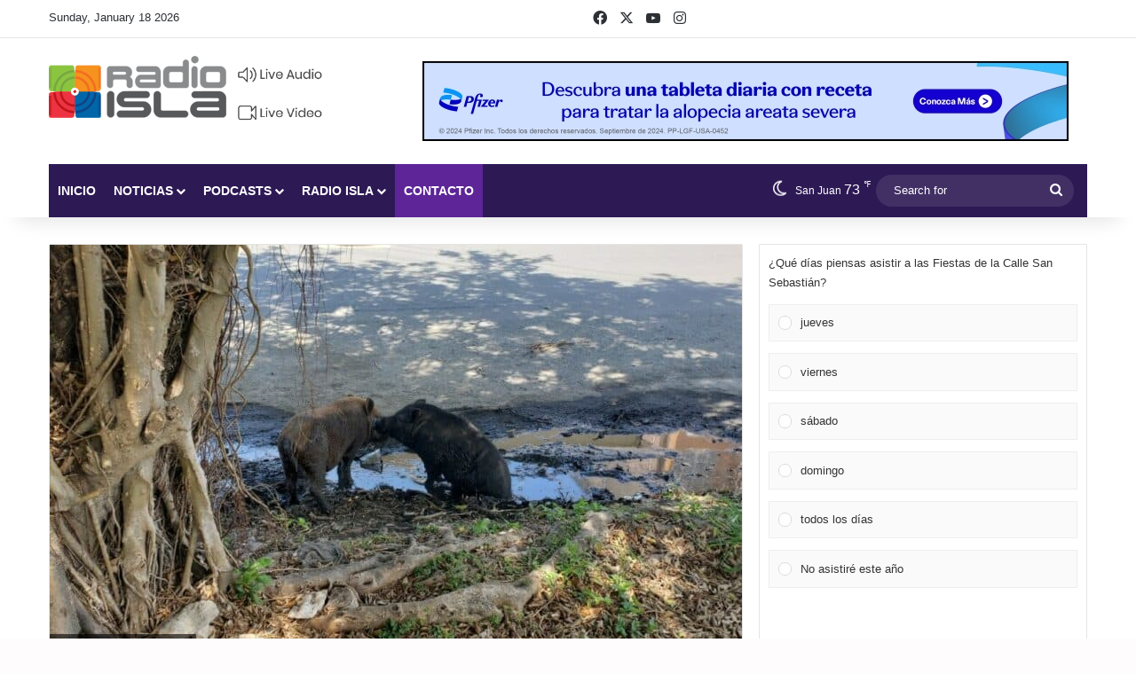

--- FILE ---
content_type: text/html; charset=UTF-8
request_url: https://radioisla.tv/wp-admin/admin-ajax.php?postviews_id=362241&action=tie_postviews&_=1768731144620
body_size: -357
content:
<span class="tie-icon-fire" aria-hidden="true"></span> 851</span>

--- FILE ---
content_type: text/html; charset=utf-8
request_url: https://www.google.com/recaptcha/api2/anchor?ar=1&k=6LfREp8UAAAAAOwscYLIeGFB5ybii0m6QmII1kPx&co=aHR0cHM6Ly9yYWRpb2lzbGEudHY6NDQz&hl=en&v=PoyoqOPhxBO7pBk68S4YbpHZ&size=invisible&anchor-ms=20000&execute-ms=30000&cb=yvrsb51h3gea
body_size: 48777
content:
<!DOCTYPE HTML><html dir="ltr" lang="en"><head><meta http-equiv="Content-Type" content="text/html; charset=UTF-8">
<meta http-equiv="X-UA-Compatible" content="IE=edge">
<title>reCAPTCHA</title>
<style type="text/css">
/* cyrillic-ext */
@font-face {
  font-family: 'Roboto';
  font-style: normal;
  font-weight: 400;
  font-stretch: 100%;
  src: url(//fonts.gstatic.com/s/roboto/v48/KFO7CnqEu92Fr1ME7kSn66aGLdTylUAMa3GUBHMdazTgWw.woff2) format('woff2');
  unicode-range: U+0460-052F, U+1C80-1C8A, U+20B4, U+2DE0-2DFF, U+A640-A69F, U+FE2E-FE2F;
}
/* cyrillic */
@font-face {
  font-family: 'Roboto';
  font-style: normal;
  font-weight: 400;
  font-stretch: 100%;
  src: url(//fonts.gstatic.com/s/roboto/v48/KFO7CnqEu92Fr1ME7kSn66aGLdTylUAMa3iUBHMdazTgWw.woff2) format('woff2');
  unicode-range: U+0301, U+0400-045F, U+0490-0491, U+04B0-04B1, U+2116;
}
/* greek-ext */
@font-face {
  font-family: 'Roboto';
  font-style: normal;
  font-weight: 400;
  font-stretch: 100%;
  src: url(//fonts.gstatic.com/s/roboto/v48/KFO7CnqEu92Fr1ME7kSn66aGLdTylUAMa3CUBHMdazTgWw.woff2) format('woff2');
  unicode-range: U+1F00-1FFF;
}
/* greek */
@font-face {
  font-family: 'Roboto';
  font-style: normal;
  font-weight: 400;
  font-stretch: 100%;
  src: url(//fonts.gstatic.com/s/roboto/v48/KFO7CnqEu92Fr1ME7kSn66aGLdTylUAMa3-UBHMdazTgWw.woff2) format('woff2');
  unicode-range: U+0370-0377, U+037A-037F, U+0384-038A, U+038C, U+038E-03A1, U+03A3-03FF;
}
/* math */
@font-face {
  font-family: 'Roboto';
  font-style: normal;
  font-weight: 400;
  font-stretch: 100%;
  src: url(//fonts.gstatic.com/s/roboto/v48/KFO7CnqEu92Fr1ME7kSn66aGLdTylUAMawCUBHMdazTgWw.woff2) format('woff2');
  unicode-range: U+0302-0303, U+0305, U+0307-0308, U+0310, U+0312, U+0315, U+031A, U+0326-0327, U+032C, U+032F-0330, U+0332-0333, U+0338, U+033A, U+0346, U+034D, U+0391-03A1, U+03A3-03A9, U+03B1-03C9, U+03D1, U+03D5-03D6, U+03F0-03F1, U+03F4-03F5, U+2016-2017, U+2034-2038, U+203C, U+2040, U+2043, U+2047, U+2050, U+2057, U+205F, U+2070-2071, U+2074-208E, U+2090-209C, U+20D0-20DC, U+20E1, U+20E5-20EF, U+2100-2112, U+2114-2115, U+2117-2121, U+2123-214F, U+2190, U+2192, U+2194-21AE, U+21B0-21E5, U+21F1-21F2, U+21F4-2211, U+2213-2214, U+2216-22FF, U+2308-230B, U+2310, U+2319, U+231C-2321, U+2336-237A, U+237C, U+2395, U+239B-23B7, U+23D0, U+23DC-23E1, U+2474-2475, U+25AF, U+25B3, U+25B7, U+25BD, U+25C1, U+25CA, U+25CC, U+25FB, U+266D-266F, U+27C0-27FF, U+2900-2AFF, U+2B0E-2B11, U+2B30-2B4C, U+2BFE, U+3030, U+FF5B, U+FF5D, U+1D400-1D7FF, U+1EE00-1EEFF;
}
/* symbols */
@font-face {
  font-family: 'Roboto';
  font-style: normal;
  font-weight: 400;
  font-stretch: 100%;
  src: url(//fonts.gstatic.com/s/roboto/v48/KFO7CnqEu92Fr1ME7kSn66aGLdTylUAMaxKUBHMdazTgWw.woff2) format('woff2');
  unicode-range: U+0001-000C, U+000E-001F, U+007F-009F, U+20DD-20E0, U+20E2-20E4, U+2150-218F, U+2190, U+2192, U+2194-2199, U+21AF, U+21E6-21F0, U+21F3, U+2218-2219, U+2299, U+22C4-22C6, U+2300-243F, U+2440-244A, U+2460-24FF, U+25A0-27BF, U+2800-28FF, U+2921-2922, U+2981, U+29BF, U+29EB, U+2B00-2BFF, U+4DC0-4DFF, U+FFF9-FFFB, U+10140-1018E, U+10190-1019C, U+101A0, U+101D0-101FD, U+102E0-102FB, U+10E60-10E7E, U+1D2C0-1D2D3, U+1D2E0-1D37F, U+1F000-1F0FF, U+1F100-1F1AD, U+1F1E6-1F1FF, U+1F30D-1F30F, U+1F315, U+1F31C, U+1F31E, U+1F320-1F32C, U+1F336, U+1F378, U+1F37D, U+1F382, U+1F393-1F39F, U+1F3A7-1F3A8, U+1F3AC-1F3AF, U+1F3C2, U+1F3C4-1F3C6, U+1F3CA-1F3CE, U+1F3D4-1F3E0, U+1F3ED, U+1F3F1-1F3F3, U+1F3F5-1F3F7, U+1F408, U+1F415, U+1F41F, U+1F426, U+1F43F, U+1F441-1F442, U+1F444, U+1F446-1F449, U+1F44C-1F44E, U+1F453, U+1F46A, U+1F47D, U+1F4A3, U+1F4B0, U+1F4B3, U+1F4B9, U+1F4BB, U+1F4BF, U+1F4C8-1F4CB, U+1F4D6, U+1F4DA, U+1F4DF, U+1F4E3-1F4E6, U+1F4EA-1F4ED, U+1F4F7, U+1F4F9-1F4FB, U+1F4FD-1F4FE, U+1F503, U+1F507-1F50B, U+1F50D, U+1F512-1F513, U+1F53E-1F54A, U+1F54F-1F5FA, U+1F610, U+1F650-1F67F, U+1F687, U+1F68D, U+1F691, U+1F694, U+1F698, U+1F6AD, U+1F6B2, U+1F6B9-1F6BA, U+1F6BC, U+1F6C6-1F6CF, U+1F6D3-1F6D7, U+1F6E0-1F6EA, U+1F6F0-1F6F3, U+1F6F7-1F6FC, U+1F700-1F7FF, U+1F800-1F80B, U+1F810-1F847, U+1F850-1F859, U+1F860-1F887, U+1F890-1F8AD, U+1F8B0-1F8BB, U+1F8C0-1F8C1, U+1F900-1F90B, U+1F93B, U+1F946, U+1F984, U+1F996, U+1F9E9, U+1FA00-1FA6F, U+1FA70-1FA7C, U+1FA80-1FA89, U+1FA8F-1FAC6, U+1FACE-1FADC, U+1FADF-1FAE9, U+1FAF0-1FAF8, U+1FB00-1FBFF;
}
/* vietnamese */
@font-face {
  font-family: 'Roboto';
  font-style: normal;
  font-weight: 400;
  font-stretch: 100%;
  src: url(//fonts.gstatic.com/s/roboto/v48/KFO7CnqEu92Fr1ME7kSn66aGLdTylUAMa3OUBHMdazTgWw.woff2) format('woff2');
  unicode-range: U+0102-0103, U+0110-0111, U+0128-0129, U+0168-0169, U+01A0-01A1, U+01AF-01B0, U+0300-0301, U+0303-0304, U+0308-0309, U+0323, U+0329, U+1EA0-1EF9, U+20AB;
}
/* latin-ext */
@font-face {
  font-family: 'Roboto';
  font-style: normal;
  font-weight: 400;
  font-stretch: 100%;
  src: url(//fonts.gstatic.com/s/roboto/v48/KFO7CnqEu92Fr1ME7kSn66aGLdTylUAMa3KUBHMdazTgWw.woff2) format('woff2');
  unicode-range: U+0100-02BA, U+02BD-02C5, U+02C7-02CC, U+02CE-02D7, U+02DD-02FF, U+0304, U+0308, U+0329, U+1D00-1DBF, U+1E00-1E9F, U+1EF2-1EFF, U+2020, U+20A0-20AB, U+20AD-20C0, U+2113, U+2C60-2C7F, U+A720-A7FF;
}
/* latin */
@font-face {
  font-family: 'Roboto';
  font-style: normal;
  font-weight: 400;
  font-stretch: 100%;
  src: url(//fonts.gstatic.com/s/roboto/v48/KFO7CnqEu92Fr1ME7kSn66aGLdTylUAMa3yUBHMdazQ.woff2) format('woff2');
  unicode-range: U+0000-00FF, U+0131, U+0152-0153, U+02BB-02BC, U+02C6, U+02DA, U+02DC, U+0304, U+0308, U+0329, U+2000-206F, U+20AC, U+2122, U+2191, U+2193, U+2212, U+2215, U+FEFF, U+FFFD;
}
/* cyrillic-ext */
@font-face {
  font-family: 'Roboto';
  font-style: normal;
  font-weight: 500;
  font-stretch: 100%;
  src: url(//fonts.gstatic.com/s/roboto/v48/KFO7CnqEu92Fr1ME7kSn66aGLdTylUAMa3GUBHMdazTgWw.woff2) format('woff2');
  unicode-range: U+0460-052F, U+1C80-1C8A, U+20B4, U+2DE0-2DFF, U+A640-A69F, U+FE2E-FE2F;
}
/* cyrillic */
@font-face {
  font-family: 'Roboto';
  font-style: normal;
  font-weight: 500;
  font-stretch: 100%;
  src: url(//fonts.gstatic.com/s/roboto/v48/KFO7CnqEu92Fr1ME7kSn66aGLdTylUAMa3iUBHMdazTgWw.woff2) format('woff2');
  unicode-range: U+0301, U+0400-045F, U+0490-0491, U+04B0-04B1, U+2116;
}
/* greek-ext */
@font-face {
  font-family: 'Roboto';
  font-style: normal;
  font-weight: 500;
  font-stretch: 100%;
  src: url(//fonts.gstatic.com/s/roboto/v48/KFO7CnqEu92Fr1ME7kSn66aGLdTylUAMa3CUBHMdazTgWw.woff2) format('woff2');
  unicode-range: U+1F00-1FFF;
}
/* greek */
@font-face {
  font-family: 'Roboto';
  font-style: normal;
  font-weight: 500;
  font-stretch: 100%;
  src: url(//fonts.gstatic.com/s/roboto/v48/KFO7CnqEu92Fr1ME7kSn66aGLdTylUAMa3-UBHMdazTgWw.woff2) format('woff2');
  unicode-range: U+0370-0377, U+037A-037F, U+0384-038A, U+038C, U+038E-03A1, U+03A3-03FF;
}
/* math */
@font-face {
  font-family: 'Roboto';
  font-style: normal;
  font-weight: 500;
  font-stretch: 100%;
  src: url(//fonts.gstatic.com/s/roboto/v48/KFO7CnqEu92Fr1ME7kSn66aGLdTylUAMawCUBHMdazTgWw.woff2) format('woff2');
  unicode-range: U+0302-0303, U+0305, U+0307-0308, U+0310, U+0312, U+0315, U+031A, U+0326-0327, U+032C, U+032F-0330, U+0332-0333, U+0338, U+033A, U+0346, U+034D, U+0391-03A1, U+03A3-03A9, U+03B1-03C9, U+03D1, U+03D5-03D6, U+03F0-03F1, U+03F4-03F5, U+2016-2017, U+2034-2038, U+203C, U+2040, U+2043, U+2047, U+2050, U+2057, U+205F, U+2070-2071, U+2074-208E, U+2090-209C, U+20D0-20DC, U+20E1, U+20E5-20EF, U+2100-2112, U+2114-2115, U+2117-2121, U+2123-214F, U+2190, U+2192, U+2194-21AE, U+21B0-21E5, U+21F1-21F2, U+21F4-2211, U+2213-2214, U+2216-22FF, U+2308-230B, U+2310, U+2319, U+231C-2321, U+2336-237A, U+237C, U+2395, U+239B-23B7, U+23D0, U+23DC-23E1, U+2474-2475, U+25AF, U+25B3, U+25B7, U+25BD, U+25C1, U+25CA, U+25CC, U+25FB, U+266D-266F, U+27C0-27FF, U+2900-2AFF, U+2B0E-2B11, U+2B30-2B4C, U+2BFE, U+3030, U+FF5B, U+FF5D, U+1D400-1D7FF, U+1EE00-1EEFF;
}
/* symbols */
@font-face {
  font-family: 'Roboto';
  font-style: normal;
  font-weight: 500;
  font-stretch: 100%;
  src: url(//fonts.gstatic.com/s/roboto/v48/KFO7CnqEu92Fr1ME7kSn66aGLdTylUAMaxKUBHMdazTgWw.woff2) format('woff2');
  unicode-range: U+0001-000C, U+000E-001F, U+007F-009F, U+20DD-20E0, U+20E2-20E4, U+2150-218F, U+2190, U+2192, U+2194-2199, U+21AF, U+21E6-21F0, U+21F3, U+2218-2219, U+2299, U+22C4-22C6, U+2300-243F, U+2440-244A, U+2460-24FF, U+25A0-27BF, U+2800-28FF, U+2921-2922, U+2981, U+29BF, U+29EB, U+2B00-2BFF, U+4DC0-4DFF, U+FFF9-FFFB, U+10140-1018E, U+10190-1019C, U+101A0, U+101D0-101FD, U+102E0-102FB, U+10E60-10E7E, U+1D2C0-1D2D3, U+1D2E0-1D37F, U+1F000-1F0FF, U+1F100-1F1AD, U+1F1E6-1F1FF, U+1F30D-1F30F, U+1F315, U+1F31C, U+1F31E, U+1F320-1F32C, U+1F336, U+1F378, U+1F37D, U+1F382, U+1F393-1F39F, U+1F3A7-1F3A8, U+1F3AC-1F3AF, U+1F3C2, U+1F3C4-1F3C6, U+1F3CA-1F3CE, U+1F3D4-1F3E0, U+1F3ED, U+1F3F1-1F3F3, U+1F3F5-1F3F7, U+1F408, U+1F415, U+1F41F, U+1F426, U+1F43F, U+1F441-1F442, U+1F444, U+1F446-1F449, U+1F44C-1F44E, U+1F453, U+1F46A, U+1F47D, U+1F4A3, U+1F4B0, U+1F4B3, U+1F4B9, U+1F4BB, U+1F4BF, U+1F4C8-1F4CB, U+1F4D6, U+1F4DA, U+1F4DF, U+1F4E3-1F4E6, U+1F4EA-1F4ED, U+1F4F7, U+1F4F9-1F4FB, U+1F4FD-1F4FE, U+1F503, U+1F507-1F50B, U+1F50D, U+1F512-1F513, U+1F53E-1F54A, U+1F54F-1F5FA, U+1F610, U+1F650-1F67F, U+1F687, U+1F68D, U+1F691, U+1F694, U+1F698, U+1F6AD, U+1F6B2, U+1F6B9-1F6BA, U+1F6BC, U+1F6C6-1F6CF, U+1F6D3-1F6D7, U+1F6E0-1F6EA, U+1F6F0-1F6F3, U+1F6F7-1F6FC, U+1F700-1F7FF, U+1F800-1F80B, U+1F810-1F847, U+1F850-1F859, U+1F860-1F887, U+1F890-1F8AD, U+1F8B0-1F8BB, U+1F8C0-1F8C1, U+1F900-1F90B, U+1F93B, U+1F946, U+1F984, U+1F996, U+1F9E9, U+1FA00-1FA6F, U+1FA70-1FA7C, U+1FA80-1FA89, U+1FA8F-1FAC6, U+1FACE-1FADC, U+1FADF-1FAE9, U+1FAF0-1FAF8, U+1FB00-1FBFF;
}
/* vietnamese */
@font-face {
  font-family: 'Roboto';
  font-style: normal;
  font-weight: 500;
  font-stretch: 100%;
  src: url(//fonts.gstatic.com/s/roboto/v48/KFO7CnqEu92Fr1ME7kSn66aGLdTylUAMa3OUBHMdazTgWw.woff2) format('woff2');
  unicode-range: U+0102-0103, U+0110-0111, U+0128-0129, U+0168-0169, U+01A0-01A1, U+01AF-01B0, U+0300-0301, U+0303-0304, U+0308-0309, U+0323, U+0329, U+1EA0-1EF9, U+20AB;
}
/* latin-ext */
@font-face {
  font-family: 'Roboto';
  font-style: normal;
  font-weight: 500;
  font-stretch: 100%;
  src: url(//fonts.gstatic.com/s/roboto/v48/KFO7CnqEu92Fr1ME7kSn66aGLdTylUAMa3KUBHMdazTgWw.woff2) format('woff2');
  unicode-range: U+0100-02BA, U+02BD-02C5, U+02C7-02CC, U+02CE-02D7, U+02DD-02FF, U+0304, U+0308, U+0329, U+1D00-1DBF, U+1E00-1E9F, U+1EF2-1EFF, U+2020, U+20A0-20AB, U+20AD-20C0, U+2113, U+2C60-2C7F, U+A720-A7FF;
}
/* latin */
@font-face {
  font-family: 'Roboto';
  font-style: normal;
  font-weight: 500;
  font-stretch: 100%;
  src: url(//fonts.gstatic.com/s/roboto/v48/KFO7CnqEu92Fr1ME7kSn66aGLdTylUAMa3yUBHMdazQ.woff2) format('woff2');
  unicode-range: U+0000-00FF, U+0131, U+0152-0153, U+02BB-02BC, U+02C6, U+02DA, U+02DC, U+0304, U+0308, U+0329, U+2000-206F, U+20AC, U+2122, U+2191, U+2193, U+2212, U+2215, U+FEFF, U+FFFD;
}
/* cyrillic-ext */
@font-face {
  font-family: 'Roboto';
  font-style: normal;
  font-weight: 900;
  font-stretch: 100%;
  src: url(//fonts.gstatic.com/s/roboto/v48/KFO7CnqEu92Fr1ME7kSn66aGLdTylUAMa3GUBHMdazTgWw.woff2) format('woff2');
  unicode-range: U+0460-052F, U+1C80-1C8A, U+20B4, U+2DE0-2DFF, U+A640-A69F, U+FE2E-FE2F;
}
/* cyrillic */
@font-face {
  font-family: 'Roboto';
  font-style: normal;
  font-weight: 900;
  font-stretch: 100%;
  src: url(//fonts.gstatic.com/s/roboto/v48/KFO7CnqEu92Fr1ME7kSn66aGLdTylUAMa3iUBHMdazTgWw.woff2) format('woff2');
  unicode-range: U+0301, U+0400-045F, U+0490-0491, U+04B0-04B1, U+2116;
}
/* greek-ext */
@font-face {
  font-family: 'Roboto';
  font-style: normal;
  font-weight: 900;
  font-stretch: 100%;
  src: url(//fonts.gstatic.com/s/roboto/v48/KFO7CnqEu92Fr1ME7kSn66aGLdTylUAMa3CUBHMdazTgWw.woff2) format('woff2');
  unicode-range: U+1F00-1FFF;
}
/* greek */
@font-face {
  font-family: 'Roboto';
  font-style: normal;
  font-weight: 900;
  font-stretch: 100%;
  src: url(//fonts.gstatic.com/s/roboto/v48/KFO7CnqEu92Fr1ME7kSn66aGLdTylUAMa3-UBHMdazTgWw.woff2) format('woff2');
  unicode-range: U+0370-0377, U+037A-037F, U+0384-038A, U+038C, U+038E-03A1, U+03A3-03FF;
}
/* math */
@font-face {
  font-family: 'Roboto';
  font-style: normal;
  font-weight: 900;
  font-stretch: 100%;
  src: url(//fonts.gstatic.com/s/roboto/v48/KFO7CnqEu92Fr1ME7kSn66aGLdTylUAMawCUBHMdazTgWw.woff2) format('woff2');
  unicode-range: U+0302-0303, U+0305, U+0307-0308, U+0310, U+0312, U+0315, U+031A, U+0326-0327, U+032C, U+032F-0330, U+0332-0333, U+0338, U+033A, U+0346, U+034D, U+0391-03A1, U+03A3-03A9, U+03B1-03C9, U+03D1, U+03D5-03D6, U+03F0-03F1, U+03F4-03F5, U+2016-2017, U+2034-2038, U+203C, U+2040, U+2043, U+2047, U+2050, U+2057, U+205F, U+2070-2071, U+2074-208E, U+2090-209C, U+20D0-20DC, U+20E1, U+20E5-20EF, U+2100-2112, U+2114-2115, U+2117-2121, U+2123-214F, U+2190, U+2192, U+2194-21AE, U+21B0-21E5, U+21F1-21F2, U+21F4-2211, U+2213-2214, U+2216-22FF, U+2308-230B, U+2310, U+2319, U+231C-2321, U+2336-237A, U+237C, U+2395, U+239B-23B7, U+23D0, U+23DC-23E1, U+2474-2475, U+25AF, U+25B3, U+25B7, U+25BD, U+25C1, U+25CA, U+25CC, U+25FB, U+266D-266F, U+27C0-27FF, U+2900-2AFF, U+2B0E-2B11, U+2B30-2B4C, U+2BFE, U+3030, U+FF5B, U+FF5D, U+1D400-1D7FF, U+1EE00-1EEFF;
}
/* symbols */
@font-face {
  font-family: 'Roboto';
  font-style: normal;
  font-weight: 900;
  font-stretch: 100%;
  src: url(//fonts.gstatic.com/s/roboto/v48/KFO7CnqEu92Fr1ME7kSn66aGLdTylUAMaxKUBHMdazTgWw.woff2) format('woff2');
  unicode-range: U+0001-000C, U+000E-001F, U+007F-009F, U+20DD-20E0, U+20E2-20E4, U+2150-218F, U+2190, U+2192, U+2194-2199, U+21AF, U+21E6-21F0, U+21F3, U+2218-2219, U+2299, U+22C4-22C6, U+2300-243F, U+2440-244A, U+2460-24FF, U+25A0-27BF, U+2800-28FF, U+2921-2922, U+2981, U+29BF, U+29EB, U+2B00-2BFF, U+4DC0-4DFF, U+FFF9-FFFB, U+10140-1018E, U+10190-1019C, U+101A0, U+101D0-101FD, U+102E0-102FB, U+10E60-10E7E, U+1D2C0-1D2D3, U+1D2E0-1D37F, U+1F000-1F0FF, U+1F100-1F1AD, U+1F1E6-1F1FF, U+1F30D-1F30F, U+1F315, U+1F31C, U+1F31E, U+1F320-1F32C, U+1F336, U+1F378, U+1F37D, U+1F382, U+1F393-1F39F, U+1F3A7-1F3A8, U+1F3AC-1F3AF, U+1F3C2, U+1F3C4-1F3C6, U+1F3CA-1F3CE, U+1F3D4-1F3E0, U+1F3ED, U+1F3F1-1F3F3, U+1F3F5-1F3F7, U+1F408, U+1F415, U+1F41F, U+1F426, U+1F43F, U+1F441-1F442, U+1F444, U+1F446-1F449, U+1F44C-1F44E, U+1F453, U+1F46A, U+1F47D, U+1F4A3, U+1F4B0, U+1F4B3, U+1F4B9, U+1F4BB, U+1F4BF, U+1F4C8-1F4CB, U+1F4D6, U+1F4DA, U+1F4DF, U+1F4E3-1F4E6, U+1F4EA-1F4ED, U+1F4F7, U+1F4F9-1F4FB, U+1F4FD-1F4FE, U+1F503, U+1F507-1F50B, U+1F50D, U+1F512-1F513, U+1F53E-1F54A, U+1F54F-1F5FA, U+1F610, U+1F650-1F67F, U+1F687, U+1F68D, U+1F691, U+1F694, U+1F698, U+1F6AD, U+1F6B2, U+1F6B9-1F6BA, U+1F6BC, U+1F6C6-1F6CF, U+1F6D3-1F6D7, U+1F6E0-1F6EA, U+1F6F0-1F6F3, U+1F6F7-1F6FC, U+1F700-1F7FF, U+1F800-1F80B, U+1F810-1F847, U+1F850-1F859, U+1F860-1F887, U+1F890-1F8AD, U+1F8B0-1F8BB, U+1F8C0-1F8C1, U+1F900-1F90B, U+1F93B, U+1F946, U+1F984, U+1F996, U+1F9E9, U+1FA00-1FA6F, U+1FA70-1FA7C, U+1FA80-1FA89, U+1FA8F-1FAC6, U+1FACE-1FADC, U+1FADF-1FAE9, U+1FAF0-1FAF8, U+1FB00-1FBFF;
}
/* vietnamese */
@font-face {
  font-family: 'Roboto';
  font-style: normal;
  font-weight: 900;
  font-stretch: 100%;
  src: url(//fonts.gstatic.com/s/roboto/v48/KFO7CnqEu92Fr1ME7kSn66aGLdTylUAMa3OUBHMdazTgWw.woff2) format('woff2');
  unicode-range: U+0102-0103, U+0110-0111, U+0128-0129, U+0168-0169, U+01A0-01A1, U+01AF-01B0, U+0300-0301, U+0303-0304, U+0308-0309, U+0323, U+0329, U+1EA0-1EF9, U+20AB;
}
/* latin-ext */
@font-face {
  font-family: 'Roboto';
  font-style: normal;
  font-weight: 900;
  font-stretch: 100%;
  src: url(//fonts.gstatic.com/s/roboto/v48/KFO7CnqEu92Fr1ME7kSn66aGLdTylUAMa3KUBHMdazTgWw.woff2) format('woff2');
  unicode-range: U+0100-02BA, U+02BD-02C5, U+02C7-02CC, U+02CE-02D7, U+02DD-02FF, U+0304, U+0308, U+0329, U+1D00-1DBF, U+1E00-1E9F, U+1EF2-1EFF, U+2020, U+20A0-20AB, U+20AD-20C0, U+2113, U+2C60-2C7F, U+A720-A7FF;
}
/* latin */
@font-face {
  font-family: 'Roboto';
  font-style: normal;
  font-weight: 900;
  font-stretch: 100%;
  src: url(//fonts.gstatic.com/s/roboto/v48/KFO7CnqEu92Fr1ME7kSn66aGLdTylUAMa3yUBHMdazQ.woff2) format('woff2');
  unicode-range: U+0000-00FF, U+0131, U+0152-0153, U+02BB-02BC, U+02C6, U+02DA, U+02DC, U+0304, U+0308, U+0329, U+2000-206F, U+20AC, U+2122, U+2191, U+2193, U+2212, U+2215, U+FEFF, U+FFFD;
}

</style>
<link rel="stylesheet" type="text/css" href="https://www.gstatic.com/recaptcha/releases/PoyoqOPhxBO7pBk68S4YbpHZ/styles__ltr.css">
<script nonce="XjrVzz-MDA1cvO40P7Ga6Q" type="text/javascript">window['__recaptcha_api'] = 'https://www.google.com/recaptcha/api2/';</script>
<script type="text/javascript" src="https://www.gstatic.com/recaptcha/releases/PoyoqOPhxBO7pBk68S4YbpHZ/recaptcha__en.js" nonce="XjrVzz-MDA1cvO40P7Ga6Q">
      
    </script></head>
<body><div id="rc-anchor-alert" class="rc-anchor-alert"></div>
<input type="hidden" id="recaptcha-token" value="[base64]">
<script type="text/javascript" nonce="XjrVzz-MDA1cvO40P7Ga6Q">
      recaptcha.anchor.Main.init("[\x22ainput\x22,[\x22bgdata\x22,\x22\x22,\[base64]/[base64]/[base64]/[base64]/cjw8ejpyPj4+eil9Y2F0Y2gobCl7dGhyb3cgbDt9fSxIPWZ1bmN0aW9uKHcsdCx6KXtpZih3PT0xOTR8fHc9PTIwOCl0LnZbd10/dC52W3ddLmNvbmNhdCh6KTp0LnZbd109b2Yoeix0KTtlbHNle2lmKHQuYkImJnchPTMxNylyZXR1cm47dz09NjZ8fHc9PTEyMnx8dz09NDcwfHx3PT00NHx8dz09NDE2fHx3PT0zOTd8fHc9PTQyMXx8dz09Njh8fHc9PTcwfHx3PT0xODQ/[base64]/[base64]/[base64]/bmV3IGRbVl0oSlswXSk6cD09Mj9uZXcgZFtWXShKWzBdLEpbMV0pOnA9PTM/bmV3IGRbVl0oSlswXSxKWzFdLEpbMl0pOnA9PTQ/[base64]/[base64]/[base64]/[base64]\x22,\[base64]\\u003d\\u003d\x22,\x22woo/[base64]/DmQPDsT1tLVE3QcKRwp7Dj8KQfFPDgMKGIcOXKMO/wrzDly0DcSB7wpHDm8ORwq1Sw7TDnnTCoxbDilcMwrDCu17DmQTCi3oEw5UaHk1AwqDDjw/CvcOjw7rCqDDDhsOGDsOyEsKaw7cccW0rw7lhwpA8VRzDnXfCk1/DnzHCriDCh8KfNMOIw6Y4wo7DnmTDocKiwr17wo/DvsOcA0ZWAMO+C8KewpcnwoQPw5YJN1XDgy7DvMOSUDLCm8OgbXJiw6VjU8Knw7Anw5hfZEQdw4bDhx7DmT3Do8OVOMO1HWjDozd8VMK+w6LDiMOjwp3ClitmKSrDuWDCrsOmw4/[base64]/[base64]/wr3DgQnCgsOJA1PChcOww5dWwoV+UWloTSfDuk9Two3Cl8OcZVMNwrPCgCPDgCINfMK4XV97ajsAO8KZUVdqHcObMMOTUmjDn8OdUm/DiMK/wrdpZUXCn8KiwqjDkXfDg33DtHx6w6fCrMKmPMOaV8KAb13DpMOxcMOXwq3CrS7CuT9jwqzCrsKcw4/Cm3PDiTbDiMOAG8KjHhVtH8Kqw6bDoMK2wpoxw6vDj8OeVMOsw5hWwq4gbC/Dr8Kjw74uURBGwrRwMTTCkSbCiCnClCdkw6sLfcK/wrLDsihjwolRHWLDhTXCn8KOM3Yjw5gLYMO2wqgcYcK1wpU/GFXCkGTDgSdXwqvDqMKWw4IKw6JZeS/DicObw7LDnStuwo/CuBnDs8OWJVEFw5VeLcOOwrE3LsKTZMKDVsKNwpzClcKCwpsvEMKAw68VUwTCuwxJNXbDiTF9U8K3NsOUFAQZw7B9wq/[base64]/DhzTCpnPDjABfaMKgQ8OuwpZaLyg/Q8KywozCvGstVcKswrhPIcKyasKGwrISw6Arw7Edw5TDom/CpcOhVcKDE8OwRC7DusK3wqFYLHDDgVo7w5BWw67DhHBbw4IYRQ9uSlvCrwxRGMKRAMKjw7V4Z8K/w6LCksOow5gpMSbCucKXwoTDk8KEBMKVPyU9A3Evw7daw7EpwrhewrLClELDv8Krw6h3w6ZhDcOKLBzCsDINwq/Cg8O4worCqi/ChkA/[base64]/DuFLCly5pw5rCsCllwpIwYBAHSn3CrcKfw5/Ci8Kww5QMMATCgR56wpJEJcKNQMKbwpzCvBsjShbCrTzDuk8fw48jw4PDnQFAXk5zE8KEw75sw4Bcwqw+w4fDkRXCizDCrsKNwo/[base64]/CmHYuwrA6w4JEw4HDpF/CgcOOG8K/w4weD8K2acO7wphmAcOUw5RFw7PDi8K8w6DCrCbDv2pjfMOXw5ciLz7CgcKPFsKWcsOYSR8sNV/CmcOTexwRTsO6SMO2w4RQL17DinoPJGZtwp9jwrtge8KpRcKVw5PDqD/Dm0JzGinDvizDpsOlM8KjTEEEw5YFIjnCvR9zw5sRw6TDqcOrEWfCm3TDrcKiY8K5asOEw4I5fMOvJcKhW2bDiAkGC8OiwpHCsyw2w63Dm8O/acKsXMOTQmp3w4svw7p3w5BYOy07JlXCkwDDj8OiFHZGw5nCn8Kxw7PCgzp/wpNqw5bDl0/DoQZRwq/CmsOvMMOLK8Ktw5ZKCMKkwrwMw63CvMKRMQNGWcKpHcOjw4LCknoaw75uwpHDtUDCn1cvRMO0w5tkwqxxMX7DmsK9YHrDnVJqSsK7F1bDqnTCmUHDuTIRCsKaF8O2wqjDpMKXwp7DucKyZMOYw4rCrBrCjH/[base64]/[base64]/[base64]/IsOvdhPDmwTDkho9Pwc/[base64]/CoFdkw7ZYwpXCuMOdew7DoMK+wofCvn3DkxUEw6TCksKdVMKZwrzCu8Ovw7pHwrd7MMOaK8KEIsOLwp/Cv8Kcw7/DhRTCqj7DtMO+f8K7w63Dt8KgUcOjwoB7QzzCuR7DhHdywrTCuQ1kwovDq8ONM8OzecOJPh7DjGnCsMO4FcORwpZQw5XCr8K1wofDqg1pN8OMFnzDn3XCl0bCtWrDuEIowqkTKMKKw5LDhcOswqNJYk/CplJaLUfDi8Oue8K9eSllw4YLQsOifsONwonCoMOBCBHDlsO/wojDrRpXwobCucOmMMOcU8OkNG7CqsO/[base64]/CmX1HwrTDsMKyw5M1CMKXw69uwpR7wrw/[base64]/[base64]/Ctw7DpkrCicKPw78Yw410IMKewpDCqQLDmU/DuFXDo1TDiyzCh3XDmSMcWnLDjx0uSTpcEcKvSBPDucKLwqbCpsKywpVWwosQw5LCtnzCmWJ2YcKSOBcCTCrCoMOGJjrDj8O8wrXDgBBXIlrCksK/wrpEd8KjwrAUwroiCMOHRTp4OMOvw59LZyNHwpEoMMO0w68Cw5BwL8OXMQ3DtsOJw78sw5PCu8OiM8KfwoxjYsKVSnHDg1vCh27CiXZgw5UjfjVJND3DvBoOGsO6wp5Nw7DDpsODwr/ChUZGCMO/bMK8BEJ4VsOdwpsrwr/Cig9QwrErwrtFwoDClQJXJ0tbHcKKwrzDjDXCv8OCwrHCgyvCmCPDhF4UwpDDgyRrw6PDjyEeSsOyGhN0N8KxaMOUBTnDksKQEcOLwp/[base64]/NXpOwrc5UkjDo3lawqTCgMKswpYFwoXDtsOuw4rDq8KcD37CqEjCmBvDosKAw5FqU8K3acKPwoJhAjLChVDCiWUWwo9bBmTCkMKqw53DkCkRAD9hwqBAwoZSwoFkJx/Dtm7Dg3VRwpZ7w7x6w6VFw7PDuV3DkMKOwpfDp8KNVB4/wpXDsibDr8KDwp/CgTjDsU8iCm1Sw5/CrjPCqjkLNMOcYMKswrYeFMKQw5DCncK8PcOYDF9mcyIdV8KYTcKWwrR3F0/Ct8Kwwo0QDmYqw4UodyTCiWvDm1cCw5LCnMK0EC3DmyhxAMOkOcO9woDDjQNlw5IVw6LCjB5+EcO+woHDncOKwpDDvcKIwoh/JMK5wrQbwrHDgSN5XGAeBMKVwp/DtcO5wprCkMOhGWoMW3tfBMK3w4hIw45ywozDsMKRw7LCrU1Qw7pNwpjDlsOiw6PCjsK5Bh89wq42UQF6wp/[base64]/CmsKaw4NVwoPCjlIHWRzCrW3DtcK0w77CpcKnNsKNw7VzBsOkw4zCiMO+ZhnDinXCkX1NwrPDswHCo8KHJjZAO2vCisOFSsKSZgXCgAzCi8OpwrstwoXCqgHDmjJzw7HDjEzCkhHDhsOpfsKQwqrDnHUaBEPDgU8xKcOWfMOkT0QkITzDo0A/XwXDkB8Rw5JIwqHCkcOFUsO1wqDCpcOcwqnCvHstNsKmXHDCmDkkwpzCp8KAcTknXsKawqQbw4ApFgHCmcK9ecKPYmzCj2LDtsK8w4lpbyo8WEkxw6lWwqQrwrrDh8Kbwp7CpxPCqlxgQsKiwpssFjbDocOjwrZsdzJjwo5TasKjUVXChRQfwoLCqy/CtTQLYmpQKBrCtFQlwr3CpsK0KjdmZcK7wrgUGcKIw6LDlV09FkQ0a8OgbsKCwrzDhcOHwqoNwqvDjBfDhsOLwpQ/[base64]/CqsOMwrfCnMKWw4zDmz3CmsKKw5XCgcOCQcOBcnEsKlZpHlTDqAchw4PCiyTCv8KNUAgDXsKheybDnRvCu0nDqsKGNsKiVzrCqMKseR7Ch8OGAsO/[base64]/w5/DvCgfOF1Kwq3DosKyUVjCsMKow4fDsF7Ck3bDkC7CjAJuwoHCpsKUw4HDji4UDDNCwpJ4Q8KwwrkTwpHDlDDDixTCvVFAXzvCi8Kyw4bDkcOwVTLDvFTCnj/DiXXCksO2asKgF8OLwqRnJ8K7w4xSXcKwwrIxTcOlw6Zqf2hVLGfCkMORLAbClgnDinTDviXDmEkrC8KgagYxw67Dv8Oqw6lPwrFeMsOtXD/[base64]/Cgw1BQ3wUZVE5w7tkG8KgwpwyUTTCjgrCicOywpJSwo9ROMKSPlTDrBVzUcKScAF+w7LCqcOSS8OJXGd0w4ZuFFvDkMONbiDDlCwdwqrDt8Ocw7Jgw6HCn8KqVsOJM1jCo1LDiMOvw7rCsnw/woHDl8OQwoLDtB0OwpB+w5IDZMK4G8KOwojDpWhNwooKwo7DrnkVwoTCjsKoZyvDicOuDcO5CxY4KXbCkAtmw6HDtMOYWMKKwpXCqsONVSBdw5Iew6BSd8KmG8KUPicmIsOmST0Sw5kRSMOKw4HCkHQ0EsKLQsOnB8KZw7hBw5xlwq7DlsKtw7DCngc3RWXCncK/w6Qow5skRTzDmhnCt8O1CQfDv8KBw4vCoMKkw6jDjhEMe24cw457wovDmMK8wrsMFcOBwpXDuQ5qwqbCu1bDtyXDv8KOw7sPw68MTWp8wqhKFsK7w4IsfEHDsUrCrTUhwpJHwq9dSVLDl0HDs8KIwqNmLMOpwpzCu8O4LCUCw595aR0+w44fOcKNw6V/woB8woIfVMKeD8KGwpVJaxR1IUzCqgdOI1/Dk8KHAcKbN8OOTcK+KmsYw6wlb3TChkPDlMO6wpjDo8OqwopjA33Di8OneXbDlhNHIUAMO8KEGMKpcMKqwojCnjbDhMO7woPDvU4tJiVVw67Dh8KRJsO/ecK8w4Bkw5zCjMKKYcKGwr8hwqzCnBoBQSt+w4TDsncrFsOuw5MNwoTCnMOhZCp8fsKvOAnDuETDssONPsKHNEfChMOuw6PDqifCq8OiWzcFwqhGGCrDhn89w6kme8K/wodsFcOVYz/Ci0oYwqAow4TDgGRqwqZwIcOLdnzCvAPCv1cJLhdww6RNwrzDjxJhwoBCwrhWZSPDs8KOJcOMwpTCs3gteSR/EB/DucOhw7bDisKDw7FVZMKjTlFvw5DDolN/w6/[base64]/USTCi8Oxw7DCg8KRwodvZsKIwo7DrCrDv8KLOzMKw57DhHUYF8Ofw4M/[base64]/ChXHCrcOxwrHDl0fDpXPDtsK0CFR2wpnCpMKOwofDtsOBDsObwoELS3fDkTclwp3DklItU8KsQ8KkTV3CusO6P8OmU8KQwpl7w5jCoH/Cr8KFUcKYTcK9wrlgAMOCw65BwrbDpsOCf0cgcsK8w7lOQsOnVE/DvsOxwphTYsO/[base64]/wqXCpF/DsD3DvcKJCcO1wqpWwoXDr8K1w4TCvj5lccKXEcKYw6/DvMOdJBgsAX3Cj2wowrXDumt8w5LCpGzCkGRNw4cpEx/CnsOowr4/wqHDk0d6OcKaA8KIO8KdfxgFT8KrdcOkw7NvXCXDjGjCk8K2SnNdGTBJwppDOMKdw7Z7w63CjmhPwrbDlDHDu8KIw4rDoibDtyjDjV1Rw4bDrBYgHMKJBkDCgmHDt8KAwoVmMBNSwpYzYcKVL8K2PWBWLR3DmiTCtMK6G8K/JsO5Ci7CgcKUT8KAdxvDhFbChcK+I8KPwqLDridXewMTwozDicK/w4jDqcORw4fCnsK6ejZ1w7nDlH3DjMO1w6o1YFTCmMOjUghewrDDucKZw4Ydw7/CtG4dw5MIwol1Z0DDqA0Dw7LCh8OuCcKjwpJnOwhdERvDqMK/H2TCq8OXPG5AwqbCg3NJwo/DrsOKVMOJw7HChMOsXEsDBMOMwpAeccOKWFkIHcOaw7DDkMOYw6PDscO7KMKYw4N1PcKswpzDiUnDicO2PUzDrw9Cw7hiwrPCmsOYwo5AWV3DicORKBJQMiF6w5jDvhBmw4PCp8OaUsOZLi9Vw6hCRMKnw6/CmsK1wqjCu8K6GGpjJHFzNVQGw6fCrFlCZ8Ozwp0Awqc4EcKlK8KVKsKiw4XDtsKfCcO7wq/CvcKtw7gmw4cnw4kAT8KnPCJjwqXDhsKWwq/CnMONwqXDlFvCmFvChsOjwoRAwrLCscKTXcKkwoRxfsOcw7zCuis4BsKAwq8tw7BewpPDlsKJwppKT8KMa8K+wrDDtyTCpWrDm3FbRSF8FnLCmsKyGcO0HjhzOlTDqRtxExMUw6IkWG/DgwIrClvCgxRzwp1QwoRbOsOSacKOwoPDv8O8asK/w68YHykfb8KWwrbDs8OgwoR/w4wtw7zDscKoScOKw4IZD8KEwpIFw5XCisOPw45PRsOLdsOmU8OJw7Rnw5hQw41jw5bCgQcVw4nCmcOew7pTccOPDAvDtcOPVwPCsXXDtcOBw4LDqW8BwrHCgsOzYMObTMO/w5ULa3wgw7fDssKxwrYKbxjCk8KWw47CkEwqwqPDmcKiCg/DqsOFVifClcOQNCDClnoTwqPDrHrDu21Kw4N1ZsKNB2hVwr7DlcKkw6DDuMOJw6vDhkZmMsKdw53CmcKmLUZUw7/Drmxjw6vDn0Viw7LDsMO+IkHDrW7ChMKXDltbw5jCqcOgw5obw43CvsOHwqpsw5TCg8KZK1tvbgFYdsKlw6jDjHozw7s8G3/[base64]/[base64]/woPDlnZBesKNwprDgsKswoBMw5BnwpnDpMKOwrvCgMOoHMKTw5XCjcOPwrEEWy3CvsKqw6/Ci8KDM0DDkcO1wpjDksKgeRPDvTAJwoV2OsKJwpfDkX9Fw4gFcsO9fz4KeHlqwqjChENpL8OYasKDCkUSdD1kGsOGw7TCgsKdfcKmHjRnIyPCp2Y0aTXCocK3w5/CqRfCqVzCqcOfwpzDtXvDnBTDucKQE8KkIsOdwp7Ch8OSYsKJSsOzwobCrTHCuxrChHMxwpfCi8KqMVdQw7fClzZLw40AwrFiwot6KmERwrRSw6BqfSJEXRnDhUzDp8OodDVJwqIcTifDrWh8eMKvHMOOw57DtzXCmMKQwqfCgcOhUsK3RR3Cvglkw7/DrGTDv8OWw6MqwpfDt8KfPwrDvTYJwpDDpWRIVivDgMOcw50cw6/DkjZqAsK/wrlbw7HDk8KzwrjDkHwJw5DCiMK/[base64]/Ck8OVw7wmw6tAwpjCo2xraxPCucKzHxRkw4fCpMKsAyJwwrzCkEDClQ4sGTzClyMXFxrDsmvCqzV+IGvDlMOMw7PCnFDCiGYPVcOGw5ViVMOEwqIEw6bCs8OAHjRbwqjCjUDCghrDl3PCngUzbcOcNsOPw6g/w4bDmU5bwqrCtcOTw5fCsDLCuDVOIyTCrsO2w6IlbGhmNsKqwr3DjADDjDR7ewzDssKEw7/CkcOfX8OZw5TCnzMOw6hnZXEPCHjCisOKcMKFwqR0wrTCiy/DvXjDtQJ4XMKGW1EKbFJRZcKTb8Oaw7bCoDnCosKuw455wqTDtwbDqcOfcsOhAsOqKF5PdGxYw6UzXW/CrMK2XHJuwpDDpn5LSsKrIlfDgAvDglEBHMKpIXXDlMOlwojCvFBMw5DDhTcvNsOHclI/cFzCocKKwpp1ZjzDvsOdwp7CosK7w58lwoXDu8Ofw6DDj1/Dg8KDwqHCgwXDncKsw4XDl8OPB3/[base64]/WMKxw6htTzjDpVPCuzvCkSdAwovCiCY3wo3ChcK4wplUw717AXfDjsKuw4YRNnRfasKmwpjCj8KILsOwQcKAw4Ufa8KMwpLDlMO1BwJ9w6DClg91RQ1Sw63Cv8OxMsOiKkrCgnA7wopiIxDCgMOgw7MUYGFBV8OKwq4ca8KSAcKGwodIwoB8Yh/Comlewp7CgcK5LWwHw5MjwqEcYcKTw4TDhVjDp8ODKMOkwr3CpDspKD/Do8OowrXCgU3Dv2t8w7lLIEnCosO7wpAgb8OVNMKfIgBVw4HDuncXwrJGRGTDlcOFAWxMwphXw5rCscO4w4kMwrvCmsOKV8KSw7sJbA5TFydnYcOzO8O0wpQmw4whw5JNZ8OqWyhwKgYZw4LDrG/DmcOIMyUqfmYTw7vCgE1SZ0NXGmzDiHTCtSM2WW8CwrLDpgLCiBp6UUwhV1gdOsKyw6Q/eRXCh8KgwqkMwocIWMOhJsKsCD5wA8O8w51HwpNVwoLClcOdX8OvDFfDscOMAcKRwpXCrDxbw7jDsF/CpzXCtMOPw6vDscKTwooXw60vJVEYwpMDWhgjwpfDpMOJOMOKw4XDosK1woUnZ8KTNjADwrwfOMKxw50Sw7NAVcKaw6B6w6Inwo/DoMO5ATjCgS7CocOzwqXCom9CWcOFw6nDrXUmNFzChEkfw59hDMObw7QReUPDvMO9cCgfw6tCRcOrw5bDs8K3CcKecMKOw4zDr8KCVQhOwoYlYMKQc8O7wqrDlm7CisOow4fCkxYTdsObEBvCohgTw71rf2t4wp3Cnn5gw5rCvsO6w4wRXsKZwo/[base64]/w7jCggvDhFElwrlcw6tOOMOacMOEw7Mvwq54worDjGPCqGNIw4fDmzjDiWLCiTQqwqbDncKAw7lHCAvDuB7ChsOAw5ojw6zDmcKPwqjCsxzCocOswpbDkMOuwrY4GAXCp1/DtR0KPnLDvU4Gwownw5fCpnbCkmPCs8Kyw5PCkS4iw4nCncKOwqtid8OvwrATKmDDohwCUcKpwq1Ww6/ChsKmwq/DmsOrNzDDpMK8wrnCsE/DpsKhG8K0w4bCi8Kjw4PCpR49EcKha35aw49bwpZcwowjw6huwqTDhhEST8Klwqd+woIBLVczwo/CuwbDo8Klw67CujDDi8O1w4DDv8OPEVNzPFBGLBFfO8OYw5DDusKKw7FqJ0kwBsKowrIhcF/[base64]/CwAgwoR/dcKNwpTDmhjCqMO7MsOATSfCpGFWJcKXw4A+w67ChMOdLwofDmQfw6d+wp4/TMKrw681w5bDgW9xw5rCtXtrw5LCszVmFMK+wqfDnsOwwrzCpXBCJ3vCicOcDG5XfMOnEiXCiW7DoMOsaXLDswEAY3zDmiLCmMO5w6bDnsKSMizDjRUPwp3Cpi4Awo/Do8KjwrQ4wrLCoCBXXB/[base64]/w4Zxw4/[base64]/wrjDmsKUfwwkwrBlIMOuwrvDlcKeIMKZHMKqwqBgwoNlwpDDv33Cg8KLEnw+VnjDu0/[base64]/w6rDjMOUwodxcQDDosKIw7fDlA0CElJed8KMPGnDncKjwoBBIsK+ekcPOcO7UMOjwrUzBkQVDsOVBFDDmADCiMKow6jCu8ObRsOJwrYOwqDDusK3XgPCicKsaMONXDtOdcKnCyvChxodw6vDiTbDmlrCkAjDgnzDmhISw7PDmBTCicOgEQFMdcKvwoMYw7A/[base64]/CjW/DqTB6w6luwpzCjlnCssK7UcOewqDClzNVwr/[base64]/BHHDm8K9IcKtwp82V8K9T8K4LlPClsOOVcOWw4XCrsKLA2sTwpFWwq/Cr0lJwrXDswNxwqzCgcKlGE5uIWAVQcOoTHrCiwdUXxFyOz3Dky3DqcOfH2oXw61EGMKLDcKBQ8K5w5NAw6LDvVcHYyHCqjIGcWBLwqFTQxbDj8OjFDPDr3Vnwqcgcz0Bw5bDmMKSw4HCicOZw69Dw77CqywZwrHDkMO+w4vCtMORVAxZEcO9Ri/CmcKiY8OwKzbCmy02w6fClMO4w7vDo8OWw7gKesOYAj/Dp8O9w7oyw53DvQjDksOjfsOfLcOtRcKWeWtAw5IML8OFLUnDusONf3jCnmLDhmA5TcKDw60UwrgOwppsw44/[base64]/CmsK8w4kdWMKWwqXDpcKnaMOifsOhw5tpBSNawrXDjl7DrMOAdsOzw6QlwoJ/[base64]/Cg8K8woV/wpnCl8KwJsO/wp7DqcOFwqcgGcKqw6IhGg7DkzpbZMKtwo3CvsOgw7NpAHnCvX3CjsOmelHDjRBNR8KLAGTDj8OCccOHFcOqwqRuHsOsw5LCqsObw4LDpBZvcwHDkTU/w4hBw6IWTsOnwrXCicK4w4Q/wpfCngUSwpnCm8KLwrPCqUwHwpcCwqpxSsO4w5DCowLDlG7Cp8OeAsKfwp3CtMO8EcOdwqnDnMOYwqUcwqJWehbCrMKLDCJYwrbCvcOxwpbDtMKqwo99wq/Dv8O4w6E6w7XCsMKywpzDpsOOKx85YgPDvsKRPcK4eyjDliU0C1jCqVh7w53CtCfCgMOIwoM+wpcUYwJHc8K6w5wJJ1pywoTDvC07w7zDqMO7UDVZwoo3wo7DuMO7PsOAw5XDiG0pw5bDg8O1Ii/Cj8Oyw47ClywpCX1Yw7p1IMK8USvCuBnDpMO/EcOZGsOEwqrClgfCq8OFMcKrwqXDo8KHccKBwq4ww7zDpSoCQcKFw7IQJ2zClTrDicKkwqHDscObw6VpwqTClFxDOMOYw5wTwrgnw5p6w7TDpcK3FMKEw5/Dg8K8UmgcEQrDoWBpB8KQwokWdUwTX1bDs0LDs8KSw5wjM8KFw4crZcO7w4PDsMKFWMKawpdqwodQwrnCp1bCghrDkcO6PcKBdMKswpPDqmRbZFcWwqPCucOzecO7wq0EAMOfej/CmMKww7TCsR7CvcKNw6zCr8OQTsOvejx0ZsKOFX4MwohIw5vDohdVwoh1w5YbeAnDmMKCw5p+O8Khwo/DrwpxbMOnw4XCnWLCgzZyw6Y9woJNUcKNAnMAwoLDocOINV5Jw7IQw5DDsDsGw4PDpg9cXj/CrDw0ecKtw4bDtEdlTMO6YEsCNsOXNwkiw5TCjMKzKhvDgsOUwqHDgg9MwqDDrcOjwqg3w5DDosOAAcORTRNOwq7DqDrDoGRpw7LCsx8/w4nDtcKcL08HNsOqeixJcHDDv8KgfsK3wo7DjsOib3I8woBrNsKPVcOfPsOBHMODMsOHwqTDrsOoKmHDiDc8w4HCkcKCRMKFwoRQw47DosOkKCc1RMOjw6LDqMOWdQVtYMOJw5EkwrjDkV/DmcOswrVuCMKSSsORQMO4wqrCs8KmfmVRwpcBw4g5w4bCln7DjMOYTcOrwrnCiBQjw7E+woVlwphNwo/Dp1LDvlHCoHtNwr3CqMOEwonDm3rCqcOmwr/[base64]/DhcOrJMKWwo8jwpTCjX/CrMKFw4jDkCLCjsKUQDAhw6HDsgIQUxFOYA1gaTZ8w7zDrVhSF8O5HMKqByFCQMKRw73DghZJeWLCkSUAWlMDIFHDhUDDsCbCiSjCu8KWQcOkC8KzD8KHJsOwUEw2K19TKMK4GFZHw67CucOHScKpwoJAw58Xw5/DusOrwqJywrTDg2fDmMOaecKlwr5bBxAXFWrCoRIuMwrDhijCo2MIwoFIwpzCjQAwEcKtAMKtAsKIw7/ClAlyCUvDkcObw582w5AfwrvCtcOEwoV6XXg4DMKMJ8KqwpVMwp1LwolUWcKJwohJw7Z2w50Iw6PDu8O8JsOhRzBpw57CjMKfIMOtZTLCrsOnw5/DgMKdwpYPWMKzwrrCoDrDnMKVw53DsMOAWcO2wrfCocOlEMKJwqTDusOnVMOCw6p3F8Kmw4nCh8OyYsKBOMOfB3DDon8vwo1Aw5PCq8ObEsKrwrHCqmZLwrjDocOqwppjOzPCmMOWLsKwwqTDul/[base64]/Do8Kkwp3ChcK8G3dGw4DCq8KRDVvCvsOFw53DusOrw4PCqMOyw6U4w5vClMKqRcOkZsO6MArDjE/CqsKHWzPCt8OFwozCqcODEk8TGVEsw5IawpBlw4xxwpB1F2/CqzPDiTXCgj4Ic8OYT3s1wr81w4PDqjLCq8O9wo9nTMKiFSzDgDrCtcKZUlnCnGHCsyshRsOQBl4lSEnDmMOww6kvwoA+esO1w5vCvkfDisOJw4gywofCj3nDoEgQYg7Cg3wUXMO/[base64]/Cl8K1TMOLwprDsUjDtMK+YcKjT8KZw6pww5/DjRt0w5XCjcOTw6nDjRvChsK4bsKSIktMIRFOfztBw7ZqccKjKMOmw6jCjMKbw7fDgWnDqcOtFXbDugHCocOkw4I3DjEjw75Yw7Rnwo7Cp8O5w4fCuMKcfcOQUH0ww7NTw6V/wq1Ow4HDncO+LgvCkMK8PWHCqT3CsDTDvcKDwqLDo8OSUMK0UcOhw4U1FMOBIcKfw4svVVDDlknDh8OVw5LDgmA8N8O3w4sDQVsgWSENwqnCthLChmw1FnDDs17Cj8KCw6DDt8Ouw5rCn0hrwr3Din/DtcOuw6TCuCdYw7RCNMOVw4jCiRkbwp/DsMK0w79zwoTDqGnDt0rDhWzClMOHwqHDuyTDiMKqXsOQRgbDg8OkX8KEGWFVY8KmVMOjw6/Du8KsXsKDwqvCl8KFXMOnw6d4w5TDrMKSw7ZtDFzCiMOkw6VOWsOeU1rDssK9JhbCrCsBbcOuXEbDtglHF8O5SsOtccKbAl4WXgEew6DDk11fwqYSKcOXw7LCksOow5B9w7N9w5vChMOAJ8OFw5llclzDkcOaCMOjwrgIw7gbw47DisOKwokGwpTDv8Kuw5Juw4/DvMOrwpHCjMK2wq9dKAPDksOvLMOAwpfDmHFqwqrDjHZ/w4YNw4YDJMKSwrE8w5RcwqzCm0t5w5HCgMKBan/CohAMLmABw75IBcKPUBVIw7luwrvDs8OjI8OBcMO3PDbDpcKYX2PCqcOtKFESOcOiwojDlwHDvW1oG8KeMU/DisKdIWE7Y8Oaw6bDhcOZLW1gwoTDmTzDlMKawoTDksO5w684w6zCljshw6lDw5Yzw4UDS3XCtMKfwpZtwqZfHhwXw5o1H8Oxw43Dq3FwGcOFXcKBFcKpwrzDj8O7KsOmCcKiw4jCoH/DhF/[base64]/DljXCgwx/[base64]/Cln4DwqDCocOlc8OvN8OMwo7CvsO8eVVbbH7CscOPNxjDtcK5NcK4SsKIaw3CphpZw53DnQfCs1/DuicmwqHDnMKBwqjDrWhtbcKAw5kgKwghwoRMw6MwB8OFw7wrwpUPLnR3wrVGecK+w6nDn8Odw6M/KMOQw5XDk8ORwrcvPxfCqsKpZcKWaD/DrQoqwpDDrxHCkwlwwpLCpsOJNsKqXH/[base64]/[base64]/DilQEw6LCpwFkJMOmIHTDsR/DiAvDvxDCrsKOw4sNUsKtPMOGEMKQecKYwo3CrsK5wo9hw6x/wp1VWCfCm1/[base64]/CiRh1THY6wobCicKycsO6woDDh3/Dt0rCiMOLwo0caRpcw4sILMKldcOyw7fDsH4WccK1wrtracOlwrPDgg/DrG/[base64]/CoiLCo8OaB0M2f8KMLsKIwrvDt1o7w5zCsjLDoCTDrcOdwqUCLFzCk8KadAlXw64lw78Aw53ChsOYTS5Gw6XCk8KIw41BVDjDvsKqw6PCmxwww4PDrcK6EwZBVMOrGsONw6zDiD/DpsO1woTCpcOzJ8O2AcKZE8OMw5vCi3vDv2Bww4/CrQBoDzE0wpAeb3d4wq7DlG3DgcKsFcOIK8OSdsKTwqTCrcK8IMOTwozCoMOORMOxw7bDgsKjBSLCiwXDn3/DlTZicC08wq3DqX3CusOvw4jCicOHwpZ5HMOcwr1FARZaw6pxw4J+w6fDu0I4w5XCkwsNQsObwpzCscOEX0rCqMKhN8OuWcO+LTE3MUjCqMKoD8Kgwod+w7jCiC0Vwr0vw7HDmcKDR0FtcxkowpbDnyfCt07CnlXDvsOaPcO/w47DlCLClMKwfAnCkzAhw5R9ZcKNwrHDucOlFsODwq3CiMK8BV3Col/CjQ/ClCzDrwsAw4UdTcO+R8O5w4ICRsOqw67CjcKTw54tI2rDoMOhAkRkOcO3YMK+cznCgzTCkcObw69aakjCmFY9wogWSMO1dl8qwpnClcOrcsKawqXClgtpOMKpX0RFdsKxfmTDucKYdV7CjsKOwo1hTcKCw4bDl8OcE1sTQhfDgwo1bsK5TAzCjsObwp/DlMOIGcOuwpwwaMKJesOGT20bWw7DlDscwr4Kw4DClMO5UMO1MMOIZVspYT7Dp30mwrTCozTDhBlvDksXw5omUMKbw4kAW0LCkcKDbcKEbsKeEMK3YiRebg3CpkHDu8O3I8KvIsO5wrbCpQzCksOUYnFOUxXCr8K4IAAmGTcFKcKPwprDlRHDombDnhQtw5QHw7/DjV7Cgg1gIsO9w6rDtBjDpcK4MW7CmwUqw6vDi8Ozwq5YwqcUXMO6wq/DusKgKn1xRjPCqA88wr49woR2McKdw4/[base64]/DpgU7wp/DvwceC8ODAMKhw6HDkcOiwrfDtcKfwqMpWsOJwqXCocKwfMK8wpIeeMOgw63CicKRD8KOGDbDii7DssOSwpVLelpzcsKMw63DpsOEwrJewqdkw5sKw6tjwq8GwpxyLMK3UEM/w7bDm8OywpbChMOGR0RuwoDCgsOaw7teDhXCjMOHwp1kXsKhUwhSLsKICS53w5hXBcO3Kg5jZsOTwqVSIMKvWhPCtik/w6B8wqzDssO/w5DCiS/Cs8KXJ8K0wr3Cm8KEfwXDt8O6wqzCkB3CvFENw5TCjC8xw4NVWzHDkMK7w5/[base64]/CucKJw49kYFbClsKFw5R9w6LDo8O4P8KEKsKUwr3CkcOQwqI4aMOAXsKZdcOmw78SwpteRVkqYRLDlMKGDV/CvcOpwo04w7zDocOfcGPDunlswr/CpiwXHms5AcKLZsKBaE1ew63DgydFwq/[base64]/[base64]/CsMKpwqQVwrIUemfDvAgxUT3DncOeSMO6RsOWwr3DsCkJecOowqMMw6zCvWwTb8O6wrwewqnDmcKUw5l3wqs9ATVhw4QGMi3DtcKDwqgKw4/DjhwmwpIzUSsOfHbCu2ZJwqfDosK3eMOWe8OtWgfDucKzw7HCtsO5wqkdwowYNATCnGDDqEpUwqPDrk96AXvDtVZDUBo/w5fDtcKfw5V5w4zCpcODCcOSOsKwP8KEEV5NwqLDuRPChx3DkB7CrFzCgcKTIcOWA1IVO2N0KcOywpxJw61OfcKvw7DDhmAdX2cXw4PCkQEtdDTCoQxmwrXCpTcjC8K0R8KUwpnDiUBAw54rw6LCncKtw5zDuhI/wrp/wr5JwonDvwR8w5RFKDpSwpgeFcOFw4jDr0Yfw4ssOcKZwqHCnsOjwoHClX5kQl4wD0PCq8Ogfh/DlkVlc8OSNcOEw48cw4HDlcO9Pn0/d8K6WcKXdcKwwpVLwqnDvsK7Y8KuBcOCw79UcgJ1w5UCwrFHQRkuRA7CnsKhaH7CjsK5wpbCkSDDtsK8w5bDnDw/[base64]/[base64]/DqcKNK3U4EjTCiMKzQgfDpMOqYMOSwq3CphNaDsKmw7wFDMOjw5V9UcKMBcKxAGp/wonCk8O9w6/CpVwwwpx3wpTCvxzCq8KlS1p1w49/w65UKWzDo8OPexPCkAMJwp18w6saQcKrEiwdw6/CnsK8L8O7wpVDw4k6YjcNX23DhnMRKcOlTiTDgcOCQsKYUGoXMcOoEcOdw5vDpDDDnMK6woIDwpJgeERbwrPCrSo7XsOswr89wqrCocKUDg8fw7zDvD5NwpbDvRRWEXHCq1/[base64]/Cr0/[base64]/[base64]/CgMOxwoVJw7HDh8KpdEnDgW7ClCbDgsOtwoHDthbDrk4pw6A4O8O1fsO4w6rDmRXDuRLDjRzDiw1TDEIlwpszwqnCvQUdbsOoJcOZw6RBXz4Mwqw5dGHCgQHDmsOSw7jDocKPwqoGwqFUw5F3XsO+wqs1wozDs8KYw6Qpw57Cl8K/WsOAX8OhOMOqDCsLwp4dw51TYMOaw4EOXQDDj8OgEMONYS7DmMK/wqHDhBrDrsKtw54Cw4kJwpQtwoXCmA0ffcKUNX4hG8Kiw5YpGRQtw4DCnAHCr2YSw5rDqxTDlkLDqRQHw4o7wqzDpFpaMHzDvnPChMKRw5dAw6dNM8Ksw4jCnV/[base64]/[base64]/ZRvDs8OXKGrDjcK3eQvDkT7DvMOoIQPCm1rDosK5w5YtasO4G0F/w6JqwpfCpMKhwpY1WAY+wqLDk8K6IMKWwp/[base64]/CssKvwr9OAsKiZ8KlwpbDlMK5w71/woDDlxjCrcK6wpctTD1SMgoQwrXCgMKvUMOtScKHKjTCsgLCqcK5w6cWwqY/D8O0Xg5hw7zCqcKgQ3F3cCPCk8OJTHnDl31UYMO+F8KdVC0YwqnClsOrwqbDvzApYMObw43Cq8Kew482w5R2w48vwqDCicOkAcOnfsONw6UKwqYcDsKrDU4zwovCrSU5wqPCrS5Fw6zDk0DCgApPwq/[base64]/[base64]/wpULwpQNOwEIw4jCj8OsYcOIAsKpXcKFLEsuwop4wo/Do1jDlRfChWUiLMK0wqF1D8Kdwqp3wrjDvk7DoGUxwo7DmMKpw4/[base64]/DhR1GFg9mwr9UN8OZwrIuVMKwwo0qw4A+R8OCwozDv1gAwpjDsmDCvcOvdDjDr8K4ecKWG8KTwp7DkcOQK2gSw7HDgREpRcKIwrRWUzvDiCMkw4BLJEdCw6HChU5bwrHDmMOHX8KpwoLCryTDvCR5w5/Djn4ocz5/FF/[base64]/DrTDDgMKuacK/wrF5woTDrE5naFXDqhTCvXBoVEg/wqfDh13Ch8OnLiPCmMK6YcKYYcO8b2fCqMK/wrTDqsKYEj/Ci3vDsUoLw5/CgcKWw5vClsKVw7h3ZSTCrMKywqpdKsOUwqXDoUnDusO6wrjDpEo0Y8KOwpQhJcKQwo3CllRwEQDDtRFjw5zDjsKkwo8JfAnDiQlWw7nDoHstBx3DoW81XsOJwqxBFsO+Ry91w7vChcKmw6bDoMODw7nDpXrDhMOBwqrDjUfDtsO/[base64]/DpVIXw6NtZXIkw4FNwoxBw5xpOsKfbXvDr8O/XwPDpHTCtkDDkMOkVWIdw7zChsOSdDTDgMKOaMKAwqcwUcOVw6MrZCV8VDUnw5LCoMK0X8O6w7DDl8ODIsKaw7wbBcOhInTDs1nDumPCp8KqwrLCnVc/wq1HSsKEasKpS8KBEsOITD7DvMOWwoZnch7DtVphw7PCiA8nw7dfO09Nw74Ow6Zow7bCgsKgccKpEhIVw6t/PMO4woLDnMODcGDCuEU2w7gzw63DlMOtJyPDrsOMfkLDrsKCwrDCgMOdw6HCv8KtcMORDnPDkcKON8Opw5o\\u003d\x22],null,[\x22conf\x22,null,\x226LfREp8UAAAAAOwscYLIeGFB5ybii0m6QmII1kPx\x22,0,null,null,null,1,[21,125,63,73,95,87,41,43,42,83,102,105,109,121],[1017145,391],0,null,null,null,null,0,null,0,null,700,1,null,0,\[base64]/76lBhnEnQkZnOKMAhnM8xEZ\x22,0,0,null,null,1,null,0,0,null,null,null,0],\x22https://radioisla.tv:443\x22,null,[3,1,1],null,null,null,1,3600,[\x22https://www.google.com/intl/en/policies/privacy/\x22,\x22https://www.google.com/intl/en/policies/terms/\x22],\x22NO+lVMmrA2opr6WC3KM7kLsSR3nSBYEu9RQPfJ+6Q+A\\u003d\x22,1,0,null,1,1768734747709,0,0,[80,177,116,245],null,[154,237,247,11],\x22RC-MFMZZvRFUvqjaw\x22,null,null,null,null,null,\x220dAFcWeA4ZbsDsB35gG81hJo5Zi5lBG8mBV2SjxWBEDmyTs_lMN-sRUkPgYviz5bU-J9tzKzbjWFMuP8ZsAiEsu5xtfnHkWLo8Pg\x22,1768817547768]");
    </script></body></html>

--- FILE ---
content_type: text/html; charset=utf-8
request_url: https://www.google.com/recaptcha/api2/anchor?ar=1&k=6LfREp8UAAAAAOwscYLIeGFB5ybii0m6QmII1kPx&co=aHR0cHM6Ly9yYWRpb2lzbGEudHY6NDQz&hl=en&v=PoyoqOPhxBO7pBk68S4YbpHZ&size=invisible&anchor-ms=20000&execute-ms=30000&cb=51lg5em1dcxy
body_size: 48651
content:
<!DOCTYPE HTML><html dir="ltr" lang="en"><head><meta http-equiv="Content-Type" content="text/html; charset=UTF-8">
<meta http-equiv="X-UA-Compatible" content="IE=edge">
<title>reCAPTCHA</title>
<style type="text/css">
/* cyrillic-ext */
@font-face {
  font-family: 'Roboto';
  font-style: normal;
  font-weight: 400;
  font-stretch: 100%;
  src: url(//fonts.gstatic.com/s/roboto/v48/KFO7CnqEu92Fr1ME7kSn66aGLdTylUAMa3GUBHMdazTgWw.woff2) format('woff2');
  unicode-range: U+0460-052F, U+1C80-1C8A, U+20B4, U+2DE0-2DFF, U+A640-A69F, U+FE2E-FE2F;
}
/* cyrillic */
@font-face {
  font-family: 'Roboto';
  font-style: normal;
  font-weight: 400;
  font-stretch: 100%;
  src: url(//fonts.gstatic.com/s/roboto/v48/KFO7CnqEu92Fr1ME7kSn66aGLdTylUAMa3iUBHMdazTgWw.woff2) format('woff2');
  unicode-range: U+0301, U+0400-045F, U+0490-0491, U+04B0-04B1, U+2116;
}
/* greek-ext */
@font-face {
  font-family: 'Roboto';
  font-style: normal;
  font-weight: 400;
  font-stretch: 100%;
  src: url(//fonts.gstatic.com/s/roboto/v48/KFO7CnqEu92Fr1ME7kSn66aGLdTylUAMa3CUBHMdazTgWw.woff2) format('woff2');
  unicode-range: U+1F00-1FFF;
}
/* greek */
@font-face {
  font-family: 'Roboto';
  font-style: normal;
  font-weight: 400;
  font-stretch: 100%;
  src: url(//fonts.gstatic.com/s/roboto/v48/KFO7CnqEu92Fr1ME7kSn66aGLdTylUAMa3-UBHMdazTgWw.woff2) format('woff2');
  unicode-range: U+0370-0377, U+037A-037F, U+0384-038A, U+038C, U+038E-03A1, U+03A3-03FF;
}
/* math */
@font-face {
  font-family: 'Roboto';
  font-style: normal;
  font-weight: 400;
  font-stretch: 100%;
  src: url(//fonts.gstatic.com/s/roboto/v48/KFO7CnqEu92Fr1ME7kSn66aGLdTylUAMawCUBHMdazTgWw.woff2) format('woff2');
  unicode-range: U+0302-0303, U+0305, U+0307-0308, U+0310, U+0312, U+0315, U+031A, U+0326-0327, U+032C, U+032F-0330, U+0332-0333, U+0338, U+033A, U+0346, U+034D, U+0391-03A1, U+03A3-03A9, U+03B1-03C9, U+03D1, U+03D5-03D6, U+03F0-03F1, U+03F4-03F5, U+2016-2017, U+2034-2038, U+203C, U+2040, U+2043, U+2047, U+2050, U+2057, U+205F, U+2070-2071, U+2074-208E, U+2090-209C, U+20D0-20DC, U+20E1, U+20E5-20EF, U+2100-2112, U+2114-2115, U+2117-2121, U+2123-214F, U+2190, U+2192, U+2194-21AE, U+21B0-21E5, U+21F1-21F2, U+21F4-2211, U+2213-2214, U+2216-22FF, U+2308-230B, U+2310, U+2319, U+231C-2321, U+2336-237A, U+237C, U+2395, U+239B-23B7, U+23D0, U+23DC-23E1, U+2474-2475, U+25AF, U+25B3, U+25B7, U+25BD, U+25C1, U+25CA, U+25CC, U+25FB, U+266D-266F, U+27C0-27FF, U+2900-2AFF, U+2B0E-2B11, U+2B30-2B4C, U+2BFE, U+3030, U+FF5B, U+FF5D, U+1D400-1D7FF, U+1EE00-1EEFF;
}
/* symbols */
@font-face {
  font-family: 'Roboto';
  font-style: normal;
  font-weight: 400;
  font-stretch: 100%;
  src: url(//fonts.gstatic.com/s/roboto/v48/KFO7CnqEu92Fr1ME7kSn66aGLdTylUAMaxKUBHMdazTgWw.woff2) format('woff2');
  unicode-range: U+0001-000C, U+000E-001F, U+007F-009F, U+20DD-20E0, U+20E2-20E4, U+2150-218F, U+2190, U+2192, U+2194-2199, U+21AF, U+21E6-21F0, U+21F3, U+2218-2219, U+2299, U+22C4-22C6, U+2300-243F, U+2440-244A, U+2460-24FF, U+25A0-27BF, U+2800-28FF, U+2921-2922, U+2981, U+29BF, U+29EB, U+2B00-2BFF, U+4DC0-4DFF, U+FFF9-FFFB, U+10140-1018E, U+10190-1019C, U+101A0, U+101D0-101FD, U+102E0-102FB, U+10E60-10E7E, U+1D2C0-1D2D3, U+1D2E0-1D37F, U+1F000-1F0FF, U+1F100-1F1AD, U+1F1E6-1F1FF, U+1F30D-1F30F, U+1F315, U+1F31C, U+1F31E, U+1F320-1F32C, U+1F336, U+1F378, U+1F37D, U+1F382, U+1F393-1F39F, U+1F3A7-1F3A8, U+1F3AC-1F3AF, U+1F3C2, U+1F3C4-1F3C6, U+1F3CA-1F3CE, U+1F3D4-1F3E0, U+1F3ED, U+1F3F1-1F3F3, U+1F3F5-1F3F7, U+1F408, U+1F415, U+1F41F, U+1F426, U+1F43F, U+1F441-1F442, U+1F444, U+1F446-1F449, U+1F44C-1F44E, U+1F453, U+1F46A, U+1F47D, U+1F4A3, U+1F4B0, U+1F4B3, U+1F4B9, U+1F4BB, U+1F4BF, U+1F4C8-1F4CB, U+1F4D6, U+1F4DA, U+1F4DF, U+1F4E3-1F4E6, U+1F4EA-1F4ED, U+1F4F7, U+1F4F9-1F4FB, U+1F4FD-1F4FE, U+1F503, U+1F507-1F50B, U+1F50D, U+1F512-1F513, U+1F53E-1F54A, U+1F54F-1F5FA, U+1F610, U+1F650-1F67F, U+1F687, U+1F68D, U+1F691, U+1F694, U+1F698, U+1F6AD, U+1F6B2, U+1F6B9-1F6BA, U+1F6BC, U+1F6C6-1F6CF, U+1F6D3-1F6D7, U+1F6E0-1F6EA, U+1F6F0-1F6F3, U+1F6F7-1F6FC, U+1F700-1F7FF, U+1F800-1F80B, U+1F810-1F847, U+1F850-1F859, U+1F860-1F887, U+1F890-1F8AD, U+1F8B0-1F8BB, U+1F8C0-1F8C1, U+1F900-1F90B, U+1F93B, U+1F946, U+1F984, U+1F996, U+1F9E9, U+1FA00-1FA6F, U+1FA70-1FA7C, U+1FA80-1FA89, U+1FA8F-1FAC6, U+1FACE-1FADC, U+1FADF-1FAE9, U+1FAF0-1FAF8, U+1FB00-1FBFF;
}
/* vietnamese */
@font-face {
  font-family: 'Roboto';
  font-style: normal;
  font-weight: 400;
  font-stretch: 100%;
  src: url(//fonts.gstatic.com/s/roboto/v48/KFO7CnqEu92Fr1ME7kSn66aGLdTylUAMa3OUBHMdazTgWw.woff2) format('woff2');
  unicode-range: U+0102-0103, U+0110-0111, U+0128-0129, U+0168-0169, U+01A0-01A1, U+01AF-01B0, U+0300-0301, U+0303-0304, U+0308-0309, U+0323, U+0329, U+1EA0-1EF9, U+20AB;
}
/* latin-ext */
@font-face {
  font-family: 'Roboto';
  font-style: normal;
  font-weight: 400;
  font-stretch: 100%;
  src: url(//fonts.gstatic.com/s/roboto/v48/KFO7CnqEu92Fr1ME7kSn66aGLdTylUAMa3KUBHMdazTgWw.woff2) format('woff2');
  unicode-range: U+0100-02BA, U+02BD-02C5, U+02C7-02CC, U+02CE-02D7, U+02DD-02FF, U+0304, U+0308, U+0329, U+1D00-1DBF, U+1E00-1E9F, U+1EF2-1EFF, U+2020, U+20A0-20AB, U+20AD-20C0, U+2113, U+2C60-2C7F, U+A720-A7FF;
}
/* latin */
@font-face {
  font-family: 'Roboto';
  font-style: normal;
  font-weight: 400;
  font-stretch: 100%;
  src: url(//fonts.gstatic.com/s/roboto/v48/KFO7CnqEu92Fr1ME7kSn66aGLdTylUAMa3yUBHMdazQ.woff2) format('woff2');
  unicode-range: U+0000-00FF, U+0131, U+0152-0153, U+02BB-02BC, U+02C6, U+02DA, U+02DC, U+0304, U+0308, U+0329, U+2000-206F, U+20AC, U+2122, U+2191, U+2193, U+2212, U+2215, U+FEFF, U+FFFD;
}
/* cyrillic-ext */
@font-face {
  font-family: 'Roboto';
  font-style: normal;
  font-weight: 500;
  font-stretch: 100%;
  src: url(//fonts.gstatic.com/s/roboto/v48/KFO7CnqEu92Fr1ME7kSn66aGLdTylUAMa3GUBHMdazTgWw.woff2) format('woff2');
  unicode-range: U+0460-052F, U+1C80-1C8A, U+20B4, U+2DE0-2DFF, U+A640-A69F, U+FE2E-FE2F;
}
/* cyrillic */
@font-face {
  font-family: 'Roboto';
  font-style: normal;
  font-weight: 500;
  font-stretch: 100%;
  src: url(//fonts.gstatic.com/s/roboto/v48/KFO7CnqEu92Fr1ME7kSn66aGLdTylUAMa3iUBHMdazTgWw.woff2) format('woff2');
  unicode-range: U+0301, U+0400-045F, U+0490-0491, U+04B0-04B1, U+2116;
}
/* greek-ext */
@font-face {
  font-family: 'Roboto';
  font-style: normal;
  font-weight: 500;
  font-stretch: 100%;
  src: url(//fonts.gstatic.com/s/roboto/v48/KFO7CnqEu92Fr1ME7kSn66aGLdTylUAMa3CUBHMdazTgWw.woff2) format('woff2');
  unicode-range: U+1F00-1FFF;
}
/* greek */
@font-face {
  font-family: 'Roboto';
  font-style: normal;
  font-weight: 500;
  font-stretch: 100%;
  src: url(//fonts.gstatic.com/s/roboto/v48/KFO7CnqEu92Fr1ME7kSn66aGLdTylUAMa3-UBHMdazTgWw.woff2) format('woff2');
  unicode-range: U+0370-0377, U+037A-037F, U+0384-038A, U+038C, U+038E-03A1, U+03A3-03FF;
}
/* math */
@font-face {
  font-family: 'Roboto';
  font-style: normal;
  font-weight: 500;
  font-stretch: 100%;
  src: url(//fonts.gstatic.com/s/roboto/v48/KFO7CnqEu92Fr1ME7kSn66aGLdTylUAMawCUBHMdazTgWw.woff2) format('woff2');
  unicode-range: U+0302-0303, U+0305, U+0307-0308, U+0310, U+0312, U+0315, U+031A, U+0326-0327, U+032C, U+032F-0330, U+0332-0333, U+0338, U+033A, U+0346, U+034D, U+0391-03A1, U+03A3-03A9, U+03B1-03C9, U+03D1, U+03D5-03D6, U+03F0-03F1, U+03F4-03F5, U+2016-2017, U+2034-2038, U+203C, U+2040, U+2043, U+2047, U+2050, U+2057, U+205F, U+2070-2071, U+2074-208E, U+2090-209C, U+20D0-20DC, U+20E1, U+20E5-20EF, U+2100-2112, U+2114-2115, U+2117-2121, U+2123-214F, U+2190, U+2192, U+2194-21AE, U+21B0-21E5, U+21F1-21F2, U+21F4-2211, U+2213-2214, U+2216-22FF, U+2308-230B, U+2310, U+2319, U+231C-2321, U+2336-237A, U+237C, U+2395, U+239B-23B7, U+23D0, U+23DC-23E1, U+2474-2475, U+25AF, U+25B3, U+25B7, U+25BD, U+25C1, U+25CA, U+25CC, U+25FB, U+266D-266F, U+27C0-27FF, U+2900-2AFF, U+2B0E-2B11, U+2B30-2B4C, U+2BFE, U+3030, U+FF5B, U+FF5D, U+1D400-1D7FF, U+1EE00-1EEFF;
}
/* symbols */
@font-face {
  font-family: 'Roboto';
  font-style: normal;
  font-weight: 500;
  font-stretch: 100%;
  src: url(//fonts.gstatic.com/s/roboto/v48/KFO7CnqEu92Fr1ME7kSn66aGLdTylUAMaxKUBHMdazTgWw.woff2) format('woff2');
  unicode-range: U+0001-000C, U+000E-001F, U+007F-009F, U+20DD-20E0, U+20E2-20E4, U+2150-218F, U+2190, U+2192, U+2194-2199, U+21AF, U+21E6-21F0, U+21F3, U+2218-2219, U+2299, U+22C4-22C6, U+2300-243F, U+2440-244A, U+2460-24FF, U+25A0-27BF, U+2800-28FF, U+2921-2922, U+2981, U+29BF, U+29EB, U+2B00-2BFF, U+4DC0-4DFF, U+FFF9-FFFB, U+10140-1018E, U+10190-1019C, U+101A0, U+101D0-101FD, U+102E0-102FB, U+10E60-10E7E, U+1D2C0-1D2D3, U+1D2E0-1D37F, U+1F000-1F0FF, U+1F100-1F1AD, U+1F1E6-1F1FF, U+1F30D-1F30F, U+1F315, U+1F31C, U+1F31E, U+1F320-1F32C, U+1F336, U+1F378, U+1F37D, U+1F382, U+1F393-1F39F, U+1F3A7-1F3A8, U+1F3AC-1F3AF, U+1F3C2, U+1F3C4-1F3C6, U+1F3CA-1F3CE, U+1F3D4-1F3E0, U+1F3ED, U+1F3F1-1F3F3, U+1F3F5-1F3F7, U+1F408, U+1F415, U+1F41F, U+1F426, U+1F43F, U+1F441-1F442, U+1F444, U+1F446-1F449, U+1F44C-1F44E, U+1F453, U+1F46A, U+1F47D, U+1F4A3, U+1F4B0, U+1F4B3, U+1F4B9, U+1F4BB, U+1F4BF, U+1F4C8-1F4CB, U+1F4D6, U+1F4DA, U+1F4DF, U+1F4E3-1F4E6, U+1F4EA-1F4ED, U+1F4F7, U+1F4F9-1F4FB, U+1F4FD-1F4FE, U+1F503, U+1F507-1F50B, U+1F50D, U+1F512-1F513, U+1F53E-1F54A, U+1F54F-1F5FA, U+1F610, U+1F650-1F67F, U+1F687, U+1F68D, U+1F691, U+1F694, U+1F698, U+1F6AD, U+1F6B2, U+1F6B9-1F6BA, U+1F6BC, U+1F6C6-1F6CF, U+1F6D3-1F6D7, U+1F6E0-1F6EA, U+1F6F0-1F6F3, U+1F6F7-1F6FC, U+1F700-1F7FF, U+1F800-1F80B, U+1F810-1F847, U+1F850-1F859, U+1F860-1F887, U+1F890-1F8AD, U+1F8B0-1F8BB, U+1F8C0-1F8C1, U+1F900-1F90B, U+1F93B, U+1F946, U+1F984, U+1F996, U+1F9E9, U+1FA00-1FA6F, U+1FA70-1FA7C, U+1FA80-1FA89, U+1FA8F-1FAC6, U+1FACE-1FADC, U+1FADF-1FAE9, U+1FAF0-1FAF8, U+1FB00-1FBFF;
}
/* vietnamese */
@font-face {
  font-family: 'Roboto';
  font-style: normal;
  font-weight: 500;
  font-stretch: 100%;
  src: url(//fonts.gstatic.com/s/roboto/v48/KFO7CnqEu92Fr1ME7kSn66aGLdTylUAMa3OUBHMdazTgWw.woff2) format('woff2');
  unicode-range: U+0102-0103, U+0110-0111, U+0128-0129, U+0168-0169, U+01A0-01A1, U+01AF-01B0, U+0300-0301, U+0303-0304, U+0308-0309, U+0323, U+0329, U+1EA0-1EF9, U+20AB;
}
/* latin-ext */
@font-face {
  font-family: 'Roboto';
  font-style: normal;
  font-weight: 500;
  font-stretch: 100%;
  src: url(//fonts.gstatic.com/s/roboto/v48/KFO7CnqEu92Fr1ME7kSn66aGLdTylUAMa3KUBHMdazTgWw.woff2) format('woff2');
  unicode-range: U+0100-02BA, U+02BD-02C5, U+02C7-02CC, U+02CE-02D7, U+02DD-02FF, U+0304, U+0308, U+0329, U+1D00-1DBF, U+1E00-1E9F, U+1EF2-1EFF, U+2020, U+20A0-20AB, U+20AD-20C0, U+2113, U+2C60-2C7F, U+A720-A7FF;
}
/* latin */
@font-face {
  font-family: 'Roboto';
  font-style: normal;
  font-weight: 500;
  font-stretch: 100%;
  src: url(//fonts.gstatic.com/s/roboto/v48/KFO7CnqEu92Fr1ME7kSn66aGLdTylUAMa3yUBHMdazQ.woff2) format('woff2');
  unicode-range: U+0000-00FF, U+0131, U+0152-0153, U+02BB-02BC, U+02C6, U+02DA, U+02DC, U+0304, U+0308, U+0329, U+2000-206F, U+20AC, U+2122, U+2191, U+2193, U+2212, U+2215, U+FEFF, U+FFFD;
}
/* cyrillic-ext */
@font-face {
  font-family: 'Roboto';
  font-style: normal;
  font-weight: 900;
  font-stretch: 100%;
  src: url(//fonts.gstatic.com/s/roboto/v48/KFO7CnqEu92Fr1ME7kSn66aGLdTylUAMa3GUBHMdazTgWw.woff2) format('woff2');
  unicode-range: U+0460-052F, U+1C80-1C8A, U+20B4, U+2DE0-2DFF, U+A640-A69F, U+FE2E-FE2F;
}
/* cyrillic */
@font-face {
  font-family: 'Roboto';
  font-style: normal;
  font-weight: 900;
  font-stretch: 100%;
  src: url(//fonts.gstatic.com/s/roboto/v48/KFO7CnqEu92Fr1ME7kSn66aGLdTylUAMa3iUBHMdazTgWw.woff2) format('woff2');
  unicode-range: U+0301, U+0400-045F, U+0490-0491, U+04B0-04B1, U+2116;
}
/* greek-ext */
@font-face {
  font-family: 'Roboto';
  font-style: normal;
  font-weight: 900;
  font-stretch: 100%;
  src: url(//fonts.gstatic.com/s/roboto/v48/KFO7CnqEu92Fr1ME7kSn66aGLdTylUAMa3CUBHMdazTgWw.woff2) format('woff2');
  unicode-range: U+1F00-1FFF;
}
/* greek */
@font-face {
  font-family: 'Roboto';
  font-style: normal;
  font-weight: 900;
  font-stretch: 100%;
  src: url(//fonts.gstatic.com/s/roboto/v48/KFO7CnqEu92Fr1ME7kSn66aGLdTylUAMa3-UBHMdazTgWw.woff2) format('woff2');
  unicode-range: U+0370-0377, U+037A-037F, U+0384-038A, U+038C, U+038E-03A1, U+03A3-03FF;
}
/* math */
@font-face {
  font-family: 'Roboto';
  font-style: normal;
  font-weight: 900;
  font-stretch: 100%;
  src: url(//fonts.gstatic.com/s/roboto/v48/KFO7CnqEu92Fr1ME7kSn66aGLdTylUAMawCUBHMdazTgWw.woff2) format('woff2');
  unicode-range: U+0302-0303, U+0305, U+0307-0308, U+0310, U+0312, U+0315, U+031A, U+0326-0327, U+032C, U+032F-0330, U+0332-0333, U+0338, U+033A, U+0346, U+034D, U+0391-03A1, U+03A3-03A9, U+03B1-03C9, U+03D1, U+03D5-03D6, U+03F0-03F1, U+03F4-03F5, U+2016-2017, U+2034-2038, U+203C, U+2040, U+2043, U+2047, U+2050, U+2057, U+205F, U+2070-2071, U+2074-208E, U+2090-209C, U+20D0-20DC, U+20E1, U+20E5-20EF, U+2100-2112, U+2114-2115, U+2117-2121, U+2123-214F, U+2190, U+2192, U+2194-21AE, U+21B0-21E5, U+21F1-21F2, U+21F4-2211, U+2213-2214, U+2216-22FF, U+2308-230B, U+2310, U+2319, U+231C-2321, U+2336-237A, U+237C, U+2395, U+239B-23B7, U+23D0, U+23DC-23E1, U+2474-2475, U+25AF, U+25B3, U+25B7, U+25BD, U+25C1, U+25CA, U+25CC, U+25FB, U+266D-266F, U+27C0-27FF, U+2900-2AFF, U+2B0E-2B11, U+2B30-2B4C, U+2BFE, U+3030, U+FF5B, U+FF5D, U+1D400-1D7FF, U+1EE00-1EEFF;
}
/* symbols */
@font-face {
  font-family: 'Roboto';
  font-style: normal;
  font-weight: 900;
  font-stretch: 100%;
  src: url(//fonts.gstatic.com/s/roboto/v48/KFO7CnqEu92Fr1ME7kSn66aGLdTylUAMaxKUBHMdazTgWw.woff2) format('woff2');
  unicode-range: U+0001-000C, U+000E-001F, U+007F-009F, U+20DD-20E0, U+20E2-20E4, U+2150-218F, U+2190, U+2192, U+2194-2199, U+21AF, U+21E6-21F0, U+21F3, U+2218-2219, U+2299, U+22C4-22C6, U+2300-243F, U+2440-244A, U+2460-24FF, U+25A0-27BF, U+2800-28FF, U+2921-2922, U+2981, U+29BF, U+29EB, U+2B00-2BFF, U+4DC0-4DFF, U+FFF9-FFFB, U+10140-1018E, U+10190-1019C, U+101A0, U+101D0-101FD, U+102E0-102FB, U+10E60-10E7E, U+1D2C0-1D2D3, U+1D2E0-1D37F, U+1F000-1F0FF, U+1F100-1F1AD, U+1F1E6-1F1FF, U+1F30D-1F30F, U+1F315, U+1F31C, U+1F31E, U+1F320-1F32C, U+1F336, U+1F378, U+1F37D, U+1F382, U+1F393-1F39F, U+1F3A7-1F3A8, U+1F3AC-1F3AF, U+1F3C2, U+1F3C4-1F3C6, U+1F3CA-1F3CE, U+1F3D4-1F3E0, U+1F3ED, U+1F3F1-1F3F3, U+1F3F5-1F3F7, U+1F408, U+1F415, U+1F41F, U+1F426, U+1F43F, U+1F441-1F442, U+1F444, U+1F446-1F449, U+1F44C-1F44E, U+1F453, U+1F46A, U+1F47D, U+1F4A3, U+1F4B0, U+1F4B3, U+1F4B9, U+1F4BB, U+1F4BF, U+1F4C8-1F4CB, U+1F4D6, U+1F4DA, U+1F4DF, U+1F4E3-1F4E6, U+1F4EA-1F4ED, U+1F4F7, U+1F4F9-1F4FB, U+1F4FD-1F4FE, U+1F503, U+1F507-1F50B, U+1F50D, U+1F512-1F513, U+1F53E-1F54A, U+1F54F-1F5FA, U+1F610, U+1F650-1F67F, U+1F687, U+1F68D, U+1F691, U+1F694, U+1F698, U+1F6AD, U+1F6B2, U+1F6B9-1F6BA, U+1F6BC, U+1F6C6-1F6CF, U+1F6D3-1F6D7, U+1F6E0-1F6EA, U+1F6F0-1F6F3, U+1F6F7-1F6FC, U+1F700-1F7FF, U+1F800-1F80B, U+1F810-1F847, U+1F850-1F859, U+1F860-1F887, U+1F890-1F8AD, U+1F8B0-1F8BB, U+1F8C0-1F8C1, U+1F900-1F90B, U+1F93B, U+1F946, U+1F984, U+1F996, U+1F9E9, U+1FA00-1FA6F, U+1FA70-1FA7C, U+1FA80-1FA89, U+1FA8F-1FAC6, U+1FACE-1FADC, U+1FADF-1FAE9, U+1FAF0-1FAF8, U+1FB00-1FBFF;
}
/* vietnamese */
@font-face {
  font-family: 'Roboto';
  font-style: normal;
  font-weight: 900;
  font-stretch: 100%;
  src: url(//fonts.gstatic.com/s/roboto/v48/KFO7CnqEu92Fr1ME7kSn66aGLdTylUAMa3OUBHMdazTgWw.woff2) format('woff2');
  unicode-range: U+0102-0103, U+0110-0111, U+0128-0129, U+0168-0169, U+01A0-01A1, U+01AF-01B0, U+0300-0301, U+0303-0304, U+0308-0309, U+0323, U+0329, U+1EA0-1EF9, U+20AB;
}
/* latin-ext */
@font-face {
  font-family: 'Roboto';
  font-style: normal;
  font-weight: 900;
  font-stretch: 100%;
  src: url(//fonts.gstatic.com/s/roboto/v48/KFO7CnqEu92Fr1ME7kSn66aGLdTylUAMa3KUBHMdazTgWw.woff2) format('woff2');
  unicode-range: U+0100-02BA, U+02BD-02C5, U+02C7-02CC, U+02CE-02D7, U+02DD-02FF, U+0304, U+0308, U+0329, U+1D00-1DBF, U+1E00-1E9F, U+1EF2-1EFF, U+2020, U+20A0-20AB, U+20AD-20C0, U+2113, U+2C60-2C7F, U+A720-A7FF;
}
/* latin */
@font-face {
  font-family: 'Roboto';
  font-style: normal;
  font-weight: 900;
  font-stretch: 100%;
  src: url(//fonts.gstatic.com/s/roboto/v48/KFO7CnqEu92Fr1ME7kSn66aGLdTylUAMa3yUBHMdazQ.woff2) format('woff2');
  unicode-range: U+0000-00FF, U+0131, U+0152-0153, U+02BB-02BC, U+02C6, U+02DA, U+02DC, U+0304, U+0308, U+0329, U+2000-206F, U+20AC, U+2122, U+2191, U+2193, U+2212, U+2215, U+FEFF, U+FFFD;
}

</style>
<link rel="stylesheet" type="text/css" href="https://www.gstatic.com/recaptcha/releases/PoyoqOPhxBO7pBk68S4YbpHZ/styles__ltr.css">
<script nonce="sQ7FT_yiDQZAd0KwmRR4Zg" type="text/javascript">window['__recaptcha_api'] = 'https://www.google.com/recaptcha/api2/';</script>
<script type="text/javascript" src="https://www.gstatic.com/recaptcha/releases/PoyoqOPhxBO7pBk68S4YbpHZ/recaptcha__en.js" nonce="sQ7FT_yiDQZAd0KwmRR4Zg">
      
    </script></head>
<body><div id="rc-anchor-alert" class="rc-anchor-alert"></div>
<input type="hidden" id="recaptcha-token" value="[base64]">
<script type="text/javascript" nonce="sQ7FT_yiDQZAd0KwmRR4Zg">
      recaptcha.anchor.Main.init("[\x22ainput\x22,[\x22bgdata\x22,\x22\x22,\[base64]/[base64]/[base64]/[base64]/cjw8ejpyPj4+eil9Y2F0Y2gobCl7dGhyb3cgbDt9fSxIPWZ1bmN0aW9uKHcsdCx6KXtpZih3PT0xOTR8fHc9PTIwOCl0LnZbd10/dC52W3ddLmNvbmNhdCh6KTp0LnZbd109b2Yoeix0KTtlbHNle2lmKHQuYkImJnchPTMxNylyZXR1cm47dz09NjZ8fHc9PTEyMnx8dz09NDcwfHx3PT00NHx8dz09NDE2fHx3PT0zOTd8fHc9PTQyMXx8dz09Njh8fHc9PTcwfHx3PT0xODQ/[base64]/[base64]/[base64]/bmV3IGRbVl0oSlswXSk6cD09Mj9uZXcgZFtWXShKWzBdLEpbMV0pOnA9PTM/bmV3IGRbVl0oSlswXSxKWzFdLEpbMl0pOnA9PTQ/[base64]/[base64]/[base64]/[base64]\x22,\[base64]\x22,\[base64]/w4E8w4rDuMKUw4NybkfDscK1IwHCnMKewq50ejxPw7NwPsOnw5DCm8OoH1QWwq4RdsOewodtCSpqw6ZpYWfDssKpQQ/DhmMNY8OLwrrCisO9w53DqMObw5lsw5nDhMKMwoxCw7LDhcOzwo7Ci8O/Rhgdw6zCkMOxw7TDvTwfCS1ww5/DusOUBH/DilXDoMO4QVPCvcOTXMKIwrvDt8Oow7vCgsKZwqR9w5Mtwol0w5zDtmzCrXDDolPDmcKJw5PDtS5lwqZMU8KjKsKwMcOqwpPCpcKnacKwwqVPK35dN8KjP8O1w5gbwrZ4fcKlwrA6WDVSw5tPRsKkwoYKw4XDpWdxfBPDmcO/wrHCs8OBPy7CisObwoUrwrEDw45AN8OIfXdSGMOqdcKgDcOKMxrCgFEhw4PDlGARw4BmwrYaw7DChlo4PcOGworDkFgcw6XCnEzCq8KsCH3DkcOZKUhyR0cBMsKPwqfDpV/CncO2w53DmEXDmcOieQfDhwBAwpl/w75kwoLCjsKcwqAKBMKFYj3Cgj/CgTzChhDDoE0rw4/DrcKIJCIdw70ZbMOJwrQ0c8OLVXh3RcOwM8OVScOKwoDCjF/Cqkg+LcOeJRjCm8KqwobDr1dMwqptHcOCI8OPw4fDuwB8w7HDom5Ww5fCuMKiwqDDmMO+wq3CjXfDijZXw5rCuRHCs8KFKFgRw6nDvsKLLnLCncKZw5UXCVrDrkbClMKhwqLCshE/wqPCkQzCusOhw5oawoAXw7nDgA0OPcKfw6jDn18zC8OPSMKVOR7DosKWVjzCqsKNw7M7wro0IxHCucOLwrMvdsOxwr4vVsO3VcOgD8OCPSZ5w5EFwpFJw5vDl2vDuwHCosOPwqXClcKhOsKDw7/CphnDtcOsQcOXYl8rGykKJMKRwo7CkhwJw4XClknCoC7CuBt/wpnDv8KCw6dmMmstw7fCvkHDnMKwNlw+w5Z+f8KRw4g2wrJxw77DvlHDgG9Mw4Uzwoo5w5XDj8Ozwq/Dl8KOw5cnKcKCw47CoT7DisOwV0PCtVLCj8O9ET3CucK5anPCqMOtwp0PIDoWwqXDknA7c8OHScOSwqLCryPCmcKDScOywp/DrQlnCQHCmRvDqMKIwp1CwqjCqMOQwqLDvzLDiMKcw5TClD43wq3CsiHDk8KHOyMNCSHDu8OMdh3DoMKTwrcVw7PCjkoxw75sw67CoQ/CosO2w6rChsOVEMOpFcOzJMO/JcKFw4tpd8Kow6/Ds1RIbsOuMMKFS8OjFMKcKC3CnMKUwoc5UDzChwjDhMOPwp3CvhEhwqV9wqPDgjTCr3ZoworDpMKMw4LCh1l2w79qPMKBG8ORwrJKVMK9HHxfw7PChyjCjcKvwqEBB8O9DiQ8wqcGwpk0LyDDoB01w7oCw6AZw73CmnXCi19gwo/Djy8cJEzCjF0XwqLCrUnDpDXDsMO7Smsow6LCryvDoDTDicKLw5nCgsKCw4Rzwr1AQz/DonxVw47ClMKbPMKmwpfCssKMwpUoJcOiMMKqwph0w5YtVgAsajPDu8Ouw6zDkBTCpHXDsGTDvkoAdl0QUS7Cm8KdR3o6w6XDvcKuwpN6JcKtwqoHVA3CiX8Aw7zCssOhwqfDqn0QY07CkH9Nwp1JKsO0wqnCux3CgcO5w4c9wpYqw793w5AIwp/DrcO9w5XCrsOiIcKiwo12w7/CjhY2IMOWKMK3w5DDksK7wonDsMKDTMKIw7PCmicTw6JswqNcTifDhWrCizBKQB8wwo5nN8OxGcK9w7R1XMKSG8OlUgslw4bCmcKzwojDpWXDmj3DrCF3w55YwodxwozCjzZ0wrzClgg5WcKYwr5Iw4/CqsKfw5k1wow+K8K/e1LCgEh0JsKiBmIjwo7Ci8OmZcKWGyQuw5F2R8KVNsK6w5p3wrrCisOCVDcwwrY7woHChAXCnsOcWMK/HDXDj8O9wplMw4M9w7DCkkrCkU5Sw7oRMgfDuxRTPMOkwojConQlwqLDjcOFZmdxw7LCicOlwpjDssOiYUFPwrMJw5vCmBYgExPDhRnDp8KWwrTCmUVmM8KoWsO/worCiSjCv0DCt8OxJnAowq5pET3CmMO8UMO6wqzDjxfCjsO/w4wlQVlsw7TCjcOjwrwLw5rDpG3DowzDg08Rw43DrMKmw7vDjcKaw4jChXENwr4xf8OFd2LCsWXDgWgUw513DCdBEcK+wocUGQ4ScGXCrQPCgcO7D8KcdHvCjT83w5lDw6vCgVRsw5wWbwrChsKawrRlw7rCo8O/ZFsTwrjDt8KFw7JFBcO5w7p8woDDpcOTw6opw5tNwoDCi8ORcDHCkTXCn8ObTEl4wp5PBUrDvMKYPMKPw7FXw61Fw5nDtcKVw71awonCjsOmw5HCo2ZUbyfCr8K6wrvDjkpIw6VbwpLCv2JQwrTClVXDosKUw45zw7/DpcOGwoUgRsOVKcO1wobDjsKjwotAcUYYw710w4fClAjCpDAvQxI3GFnCmsKyeMK/woxUCcOkdcKUYSNiQ8OWFjk+wppPw7sQT8KmfcOGworCnWvCs1wMMsKowpPDoTk6VsKNIMOWblcUw7/Dv8ObPHzDlcKsw6YBdizDq8K8w59Le8KfQCDDqWVfwqpYwozDisO1fcO/woDCtcKNwofCkEohw7bDgcK+PybDp8Omw71EBcK2OhY6DcK8UMOTw4LDnVcDE8OgVcObw7LCsSDChsO/[base64]/Cj2JABFXDlMOKwo9KQEQXw5Rkw6o+TMKMw7/DhVsIwrg2GxTDjMKMw5ljw73ChcK1bcKveShsagNaSsO8wq3CosKeYUNGw48fw7DDrsOMw7cHw6vDqz8Ow5fCtCfCoWvCrcKuwoU0wr7CscOjwoEEwoHDt8Ovw6rDlMOeTcKoGUrDkRczwrvCmMODwpRiwo7CmsO9w4YFNAbDjcOKw78Ywq9xwqrCs1dIw7gBwo/DlkB4wrlbPnrCl8KLw54CMnMKwojCr8O7D3BQMcKGwos0w49Faj1bdMOqwqY/PXhMaB0pwoV+c8ODw4pSwrIuw7/CsMKCwoRbF8K0Qk7DscOAw7HCnMOJw5liIcO3dsOpw6jCpBpGG8KCw5bDnsKjw4JfwoTCnzFJI8KlYBIHO8KXwp8XAMOtBcOULnvDpnhwAMKoCDjDmsOuAhrCqsKFw5vDt8KLCMOuwoTDiFjDhMOLw5jDkxvDokbCl8KeOMK7w5oZYRFMwqw8KRkHw6rCl8OPw7/Di8Kjw4PDmMOAwqd5WMOVw73CpsO6w7YzbSzDi3g0O14Dw4E+w6ofwrXCr3jDhWMHMjfDgsOhd3LCiSHDhcKaDRfCs8K4w6vCgcKIHUZtDHhaGMK5w7QtLxvCvVxdw7/Dhl1Ow6guwp/DjsOlIMO8wpPDk8KoAn/CucOmAcKJwrVPwoDDoMKgGEzDrmVBw6bDiEENVMKsakZrw6rCqMO2w4/CjMK3Cm3CqhMaKMOBLcK8d8OEw6Y7GHfDlMODw7TDh8OIwpDCk8KDw40rEMK+wq/[base64]/GBstFjbChgTDpsO2wpJJa3t9w6TDiWcBcgLCvCHDmA8WC2LCh8KkWsOQRhYUwrFFFcOlw506DSE4H8K0w5/[base64]/DnXIkFMK1F8OLwqAPw4V6bQoiwqE4w4ENZ8O7NMKKwohjD8OSw4XCo8KBPApew6t4w6zDtStRw7/DmcKROzTDrsKbw6w+GMK3MMKUwo/[base64]/wrbCmEtbIsOSwqjDn8OgQsOHG8KTeyJ9wqNNw4TDlMOlwpXCmsOrJcOQwrtgwqBef8OZwovCkm5hfsO4PMOvwo99MUXDk1vDllnDlRDDqcK7w6xNw5jDo8Olw6tWEy/[base64]/[base64]/w7dtw5pFwobDu8OewrLCrQ7DpsKvw5FSJMKSP8KFYcK+TmTChMOsThZ9QwkBw6xCwobDgMOgwqoew5nCnT4Rw7DCs8O0w5bDlcOBwrLCscOzYsKeOsOrQVtkD8KCJcK6JsKaw5cXwrBzdCkGS8K6w7NrU8OVw6DDpMO3wqEDPBXClMOICsKzwqzDm0/DoRkpwroRwrxMwpQxKsOcWsKew780WD/DrkbCvnrCt8OPeRViQRENw5XDrhh8ccK+woR8wpYywpXDnG/DvMOyMcKuXcKKA8Oww5UkwqApKWMUGEBkwpIsw5xCw6Q1a0LDlMO3W8K6w6Vcw5TCv8KDw4HCjFhLwqTCv8KdJ8KPwo7CvsKqAHXCl0fDh8Kjwr/DgMKxYMOQOjnCtsKjw53DmwLCgMOBHzvClsKuX2AVw4Q0w4zDqWDDsGjDkcKrw6UfCW/Di1LDs8KQZsO1fcOQZMO7TC/Dr3xBwoBxXcOGBxh+IQIYwqLDgcKAHFLCnMO4w6nDlMOiY3UDSDrDmsOkG8O3dyFePGBlwprDgjBtw6/DuMOwGRdyw6zCs8Kpwr5Dw7cDw6/CpGdowqgpFjEMw4LDlcKawpfCgWnDhg1vccKnOsOPwo/DqsOhw50sHT9RXwIPacOwUsKBH8OdVwbChsKxOsKIBsKdw4XDliLCiBMSekIjw4nDqMOHDS7CtMKHNmbCmsKWSiPChFjCglTDmTbDocKswp5wwrnCi3BsLXrDhcOZIcK4wrkTKR3CpcKWKCUzwo8hARwkDwMWw6TCusOuwqJ5woPCl8OlLsOGRsKCeC/DncKTKMOeBcOJw5V9fg/Cq8OlPMO5csKxwrBhIjE8wpvDkk8xN8OLwqnDisKnwoltw43CvBxiHxBxKMK7ZsONwrkZwrtKP8KBbG0vwpzCkkfCtXbCrMKhwrTCjMOEwpBewoZeRsKkw5/CvcK/ADnCsjdNwqHDiVBBw7MuUcOzccK/KBsowoBNIcOiwrTCrsO8EMOde8O4wrdndh/[base64]/[base64]/wpXCpgnCoVXCkcKyw6bCqnbDncOmwoDCmDPCnsOUSMK4bD3CmjTDkkLDqsOUIgR2wo3Cs8Oaw4JDEi94wpDDqVvDksKaXwDCocKFw7fDvMK7w6jDncKtwpJLwr7CnG3DhX/CmWPCrsO8LgXCkcO+CMOyE8O4DVg2w77Cn2jCgz0Tw67DkcKlwqEIbsKkPT0sGcK2w7ltw6TCosOMQcOURQgmwqrDj1DCrXYmBmTCj8O8wow8w7t0wpbDn2/Ds8OmPMOpwqAYa8O/EsKBwqPDizQ5Z8OFZ0LDuRTDoy1pYMOgw4PDoj4ddsKcwqpzKMOHWhHCvsKdJMKqT8O/[base64]/wqRmwprCrcOJV8KZwoXCvsODwq/CpMOvLMKtw7dVTsOtw5vCo8KqwpTCrMOgwrEWFMKYVsOow43Di8Kdw7l/wpzCmsOXfg0uOzhAw6RTFXkfw5Q6w7BOby3CncOpw5I8wokPbj7DgcOWbz7DnkAIwprDmcKtKCnCvj8Kwo3Dk8Kfw67DqsOQwrkCwo5yGGoFdMOgw6nDrknCtE9IAB3DvMKzI8Oaw6/[base64]/DiMKbwqrDoHw3W0Bwe8OwCElfwpdZXMO/w4B4diw4w43CnUZSFzYmwq/CnMOfOcKhw44Mw5New6cTwoTDlEthAhRbIzV0I1jCpMOsGBwMJVTDjkXDviDDrcOMFnZIJW4pP8K3woXDjnpuPjgUw7/CocOsEsONw70WSsOGJxw9J1bCvsKGKjPCkTlkFMKuw5/CvMK9FsK9B8OXNiLDrMOFw4XDiT/DrDpoSsKmwqPDjsORw6dMw6sAw5nChlHDvR5IKcOXwq3CuMKOCDRxZcKzw6NYwq3Du1fDvcO5T1gxw5c9wrZAacKrZDk5f8OKUsO/w73CtQFIwpNAwq/Dr0cBw4YPw6zDu8K/X8KAw73DtgVSw7dXFQ44w43DhcKpw7vChcK/RgvDv2HCscKpXiwOP37Dj8OCAsObVhNtZx80EWTDv8OSHmQMDEtwwoPDpj/[base64]/CkixQBcOiTSvCmsKKN8OEZUzCp8KeFMOnRwfDq8OIZ13Dl07DrMK/FsKUamzDv8KcVTAgaCoiWsOmDngxw44JBsKCw45mwo/DgW4Sw67CgcOVw7zCt8KqN8KfK3gkMEkJd3vDq8KlFWdSSMKZXVTCoMK+w5fDhEsVw6nCucOkZhxdwoFaIsOPJ8KTXm7CkcKGwpprNFzDhMOLbMOkw5M8wojDqyfCvjvDvABJw5kzwr7DmsOawr4/Ak7Ch8OuwqfDvRR1w5rDg8KzXMKEwpzDhj7DicKiwr7Ci8K8woTDp8OfwrLDhXHDvsO3w71EPj0LwpbCqcOMwqjDtTEnMTPCpiVJGMKwc8OXw57DlsOwwo9zwqMULsOddCvDizbDq0XCg8KgO8Opw7lEM8OlScORwr/CqMO9E8ONRsKLw6nCoF4VUMKJbzjCjF/CrCbDgxI5wo4UAkzCosKRwo/[base64]/[base64]/DSfDrzPCpMOHw6bCu8KSwq/[base64]/[base64]/ClwUTLsO8bB3DuUTDjR8jQXbCscOLwqsOw495V8OfVBvChsOpw7LDg8OsXnbDhcO8wqtnwrp0OWZxJsOJeSlZwobCv8OVVCg6aFRGD8KzYsOqFC3DtUETdcKNZcOuaFlnwr/DhcOGMsO/w6p6KUvDn0YgelTDqcKIwrzDqCHDgDfDk1jDvcOWSjYrYMOIVXxnw4gcw6DCucOGO8OALMKpAHxJw7fDuSoDB8K1wofCmsKLOcOMw4jDisOXRiwTJ8OHQ8KGwqfCoSrDssKudzDCucOkT3jDt8OEVhMOwppawoYNwpjCl17DisO+w5I5QcOnEsOPHsONQMOvYMOWe8O/[base64]/CicKkBCrDu8OjLsKIw6TCtcOvw5XDvcOuwq3ChxUcw7gSB8KkwpE5w7Ngw5/CugfDg8KEe37CpsOTKm/DgMOTdV1/DMKKF8KtwpTCkcO0w4bDgkwwa17Ds8KMwqV4wpnDvnrCpsO0w4vDscOrwosYw7zDosKIaT/DmSB8IDHCoAp+w5FTFnvDojjCu8KYTQfDlsK/wpEXEyh5FcO2KsOKw5XDl8Kuw7DDpWFfEUTChcO+PMOdwrl1fTjCrcKnwqjCuT0RWwrDjMKYR8KPwrLCvzVkwpNMw53CjsOjTcKvw5nCg2HCvwctw4jDnCphwp/DtMKhwpvCssOpTMODw4DDmUzDqXPDnGdUwpPCjW3Dt8KaQVoOc8Kjw4fDgCA+GQ/Cn8OIKsK2wpnDgxLDgsOjFMOKIW8WU8OVbsKjR3IjHcOKIMOPw4TCncKjwovDpgxdw6dew7jDn8ObO8OBb8KLTsOlI8OJIcKVw6jDvGHCvHfDgVhbDcKcw6nCpsO+wp/[base64]/ChExGw7tBfTnCu8Kmwo1fwrEkHUNEw4LDqlpHw6dywqvDgyolYSVzw6tBwo/CnERLw65bw6jCrU7Di8KOScOTw6fCiMOSTcOIw4FSc8KCw6RPwqwaw6jCicOjBGl3woTCksOHwqktw4DCmRTDg8K7Hg/DrDlNw6HCusOJw71Rw5UaWcKdbTB/O1BjDMKpPsKhwpBNVS3CucO7XF/CscOuwoXDscK/wq4gRsKfO8OODcO5d1YYw4M3DQvCrMOPw50vw4gzWyJxwr3DpzjDiMOpw5NWwpUqV8OeEcO8wrYzw6YTw4PDpRPDusKkICNEwovDkRfChGfCrHTDtGnDmTLClcOYwq1/[base64]/[base64]/Dp1rDiMOww5DCssOLw7hbfcO8w6gMwqcmwooDYcODKMOzw6fCgsKFw7vDnnvCu8O6w4TDrMKRw6FBYWsWwqnCsknDisKETHFDZcOtYSJmw4fDgMOdw7bDnGpawrMew7IwwoTCosKOWkwzw7bDlsOxRcO7w6xBHgLCiMODM3Yyw4J8WsKxwp/[base64]/CpC3Cl39mPEXCjMOQPBzDon0sYE7DtDUbwqcaJsKbcHfDvhpKwq90w7DDvjXCvMO5w7Jjwqkpw7g5JBHCqsOIwqt/d34AwpDCkz7CisOhDsOXIsO0woDCik1yRiU6bz/CuEvDlAPDpk/Co2MzZS40acKAHWzCr0vCskDDvMK9w6LDrMKkCsKmwoMYOsOjaMOYwpTDmUPCiRMfP8K8wrxeKD9VTkI6OsKBanrDscKLw7Ngw5tLwpxyImvDp3nCjcOBw7DCqkEMw6nCq0Vdw6HDswHDrh4gbArDusOQwrHCtcKcwrwjw4HDh0nDlMO/w6jCj0nCujfCkMK1Tj9lNcOewrp4w7/DtnVJw4l0woNhKcOPw48CVwbCq8KkwqhPwo87ScO4OcKGwqdKwrccw6REw4LCjw7Ct8OpZ2jDohtXw7/DgMOrw5FqBmLDj8KYwrp5wp5ucw/[base64]/CtsKBfShHwosVOMOaDkbDr8Kwf0dYw4TDh8OCKwlybMK9wqx9HzJRV8KTX0nCi3XDkBFNQFzCu3d/w5lZwoBkdhA3BmXDosOsw7ZsSsOmewJvCcO6W0dAwroNw4fDgGxEd2vDgCbDhsKCPsO2wrbCrXkySsOBwoIMTcKDG3nDnHYLNUUJOG/CmMOFw5jCpMKywpXDv8OPdsKaUhVGw73Dhkh2wpI1WcKCZW7CmsK4wrrCrcOnw6PCtsOlF8KTC8OXw4fCgCjCu8K6w4RRY1JDwoDDm8KUS8OUO8K2P8KwwrUmFUEAHRNCUmfDigzDg07CkcK8wq3CoUXDt8O6e8OWXsOdNxIFwpgeNAgLwqoawp/DkMOdwqJeFETDpcOLw4jCtxrDjcK2wpdpPMOWwr1CP8O0eRPCrytEwo11FR/DpCvDijfCqMOYbMK1LSHCv8O5wozDjhVew6DDg8KFwqvDp8OfBMK2GXoOE8K1w7l3AQvCuF/CiG3DvcO6D1sTwr9zVylMZsKgw4/CkMOxeE/[base64]/[base64]/[base64]/DvcK3UsONw4jDkyh3YCPDmWVuSnXCv11GwqV/[base64]/H3rCr8K/f2Ydw7LCuCjDicK6LyrCvsKgMFw3wpFVwplEw7Ysw4E0W8OGDhzDkcKnJsKYCU5IwpHDiSvCjsOnw513w7YYOMObwrtgw6Jywp/DpsOOwokLDHFdw7bDj8KgcsOPIQrCnCAXwpnCg8KuwrMuUy8qw6jDqsO6KQpbwq/Du8KFecOowrnDiSBeJk3CtcO4LMKCw6fDpnvCksORw6bDisKSAkQibsKywqB1woLCusKtw7zCrS7Dg8O2w6w5dsONwo53EMKAwpVCIcKpIcK1w5t4aMKIOsOEw5DDrnUlw4tPwoAvwos1G8O6w48Tw6ACw5h2wrjCr8KXwrBUFWzDhcKZwpk6RMKnw5U+wp0Hw6/DskbDm3xtwq7DvcOtwqpCw7MZHMK/fsK5wr3CjzvDnH7DtWvCnMKtYMKhdcOcFMKpN8OEw7ZVw4/[base64]/[base64]/w5zCtsKqCMKWw7XCjRMdCMKOw6p9wprCgsOpei/[base64]/Ct2pNw6vCl8O6IsKQwp3Dh3/DlcOKMDfCtCbDt8OcMcOOW8OmwrfCvMKgIMOvwprCtsKhw5jCmR3DhMOCNmVTZknCoUZZwqE8wrcpwpbCoXtUNMKufMOsFcOewoowHcOKwrvCusKaIBvDoMKRw6kkKMKXeFsew5NELMONFjsdS3t6w4oJfhNBY8OIT8OxacO/wpbDvMOrw51Qw4AwV8K1wq5hQ1EdwprDtVISA8KzWB4MwqDDl8Kjw6Zpw7jCrsKiZsK+w5TCu07CicO/csOUw4rDikPCrD7CgsOLwqo4wo/DhFjDs8OSVMO1LE3DosOmKcK8AcOhw5kDw5Rtw6wGfzjCvk3CngvDisOzDEo1CD/[base64]/f8OrfsKAw5Q/[base64]/CrMKEbsKLwrDCgTwswofDlsKWTsKLE8OvwotfEMKvH2NbMMO3wrR4A3xNBMO5w4R2F2pKw73DoFIYw4HCq8KVFcOSeHXDlXt5aV3DlVl3fcOwdMKUCcO8w6/[base64]/CjcOCwrbClywmNcOxwpsUfsKrbTXCmHjCnsKJwoptwpHDkyzCvMKsRE4yw6bDh8OiRMOUGsO5wr7DrE7Ct3UsUkfCuMK4wpHDlcKTMV7Dv8OkwpPCi2RQRFPCqMOHNcKSIU/[base64]/H1bChMKWwoXCp8O6wqJ0w70Sw4TCgsOew7hxb1vCuljCpWZZegjDsMK2EsOBSUR1wqLDi0gNfBLClMKGwo8wQcO/RgpfGRtFwrZBw5PCrcOQw4/[base64]/CmXDDosKLwrvDtyApMjUdwr8hERUSYjbCgsOzO8KxJWlwGB7DosK+Nh3Dk8K/dFzDgsO/KcOtwpEkw6MCfgvDv8KUwrnCtcKTw7/DvsOYwrbCksOVwrvCncKMZsKUY0rDqFPCjMOSZcOywqkPdQxTGwnDmgowUFjCly8Gw5AiflpJccKhwo/[base64]/w7AUwozDpiUZFsOyw6HCinwkGcOowqbDuMKaBsK6w5nCnMOkw7hyaFtSwpoFLMK9w5/DsDkPwqzDt1fCqUHCpcKkw4JMWsK6wpARGy1owp7Dskl+Djc7dcKZfcOrdw/Ck3PCu3IWARoWw5PDmVM/FsKiNcODaxTDqXBTIcKWw6M5f8OrwqNcUcKxwrDClUsDRQ53Nw04NsK/w4DDocK+RsKSw5dlw4HCuSLCtChLw4jCsUPCkcOcwqgswrTCkGvCu0l9woljw6zDvggjwpg5w5PDj1PCvwdmLiR2dShrwqTDlMOQFsKHVxIoXcOfwq/[base64]/wrvDmMOgwovDiR7DhwNBwojCm8OYwoVEJTxDwqJlw54Vw6PCo21aagLCuj/[base64]/CgxVjEX/DuS7CrMKMwogdw5deazMgTcKdwq0Ww7BCw5Mtf14dE8OJwqcTw7zChsObLMORZQZSXMOLERxIczbDgsOzOMOUHsOvaMKfw6PClcOdw4sYw7w6w6PCiG1kSEB5w4fDicKiwroSw4QtXCYNw5/[base64]/HMKDE1fClXbDjcOrw41QDEsrwqrCqh52a8O4SsO5esOtPmgUAsKKey9lwrQGwr1jasOFwqLCrcKeGsOMw6TDpjlvEgjDglPCpcKwMWrDiMKLBVZdF8KxwqA0EG7DoHfCgWfDocKxBFLCrsOwwpt4BzE1U3rDnS/ChMKiLzJKw5ZVIDDCvcKmw4tYw6UlfsKLw54mwrnCscOTw6kJGF9hYzTDn8O7Ex3DlsKJw7XCvMK8w4MROsOaXShfVjXDsMOUwqlTM3nCssKYwrRBIj9WwpV0NkjDpEvCiFMcwoDDjk/CusOWOsK5w50/w6U0RHorQTdlw4nDnw9Tw4vCugHCtwl0WnHCv8OEaATCusOCQsOxwrwzwoLCk0trwodYw5sFw6bCtMO3TX3DjcKDw7fDhRPDvMOsw5HDqMKBWsKXw5/[base64]/CsRJbw4J3w7/DjcO1w5HDuBtZwrrDlGzCp8KCw6Idw6fCpwjCmzFXVUoLPAXCrcKPwrZPwonDiBDDlsOuwqs2w6vDjsK9FcKaEcO5MyfCnzN/wrTDtsOHw5LDnsO2F8KqFn4uw7RlF1/[base64]/DtMKRDcOww63DncKWBnzCosKCw6/Cg8O3w5NLbcOJwrLCuEPDmW3CssO6w7PDlWXDimNvAVYpwrI/[base64]/[base64]/Dv0jDsH7CtEY2wonDiBjCs8OzOcO2ZDhjOmjCtcKNwr15w7V5w7J1w5PDpcKhU8KvdcKbwoR9cStFW8OkEWk2wrcOKE4aw5sJwodCcCpCIAVXwrHDmCfDmnjDvsOIwrk/[base64]/DjRfDkcOcITzDuFzClTLDnw/CvcOoB8OiOcOsw4TCp8KffRPCqcOlw7AIMGHCjsOKb8KHNMOVe8OZRnXCpynDnRbDtR4yJVkaY2MRw7MGw5bCogvDhMKNf2wzMyLDmMKvw7gCw5leEQPCpsOowoXDn8Ozw5vCvgDDhMO7w7whwoHDhsKmw5ZpDxTDssKKacK4C8KgQcOmMsK0b8KaUwRcQDrCpW/[base64]/[base64]/DqMORwqDCrsKNdGQLC8OofFgcw67DkcOCSy0Vw6I/w7bChcKtfUYZLsOkwpk9BcKvPg8vw6PDl8OjwrRyQ8OFTsKEwoUdw7NeZsK4w4Nsw4/[base64]/w55SNsO0wq3DngAHwpMiwoDCqhvDqzwvw4HCjUrDogMCT8KpNArDuXZ6PMKnKHQ8NsKbGMKCeDjCjx7DqcOseltcwqlawqIAR8K8w6fCmsKmSWbClsOew6sHw4EGwoB2UBPCq8O/w74SwrnDry3CoD7Cu8OCPsKlTjhHfy51w4jDsxYXw6HDncKTwojDiyBWD2fCjsO7QcKqwpZDH0Y5VcKwPMOXXQU6eCvDpMK9SQMjwoRWw6wBJcKswo/Dr8K+FsKsw4ItScOKwpHCjl/DqgxDI1VKC8OCw6kzw7IqZV8+w6LDp2/CtsOCMcONdwDCj8K0w7M+w49BfMKVcnTCkGTDr8KfwodLGcO7IEQiw6fCgsOMw4NrwqHDocKEbcONFUhZwqhOfHtnwr0uwqHCnA/CjHHCt8K/w7rCocKwaG/Cn8KYAzwWwr3DoGU+wpgaHXBQw6jCg8OQw4DDlMOkXsKewp7DmsOJWsO+DsOMQMOZwpwaZ8OdKsK5K8O4PXHCk3fDlzfDoMOWOEbCvcK+YlfDlMO1C8KGUsKaBcOhwpvDgzfDg8OzwogUC8K/d8OdKkMCYMK5w6LCj8K/wro3wpvDtCTCpsOPFhHDs8KCYWV4woDDpMKWwoQfw4fDgTTCgMKNw5Few4LDrsKRF8KVw4Amf0MMOHjDuMKrF8KuwqvCpVDDpcKuwrzCocKfwp7DlycKHiTCnibCsmogLhpHwrADXsKFL3t/[base64]/DosO0B8Osw61pwpDChnQBIAYVKmczD3nCucOZwrFeX3fDvsONEB/CtGpEwoHDmsKOwqbDqcOiX1hSFQgwHw4KdnjDosOcGCYswqfDvVLDjcOKF1pXw7QFwrsMwobDvsOVw5kEaQEAWsOqSQ5rw5gNdcOaEAnClcK0w4N0wqbDrsKzYMK7wqjCmVfCiXltwq7DmcOdw4nDjG/DlsOVwrPCiMOxK8OnGcKbdMK5wrzDtsOMNcKiwqrCncO6wqR+dBfDqn/DpWBvw5k3PcOIwqFYNMOpw68ZV8KiBMOAwptew6U3eAnDicOoXGvCrxjCuB7Cl8KuP8ObwqhJwrLDhgsWJx80w7xGwqsiNsK5f07DjgljdWvDqcK5wp9FQcKucsOkw4QCQMOyw4JGG3YdwpPCisKnFEzChcOlwpXDtsOrSglXwrU9GwApBSrDsjYzW1xdwo/[base64]/wqHDgiUCw5zDryd/TsONfcOXw7/CmjVMwrXCt2sQAEbCuzESw64rw4PDgipJw68bJRTCjcKLwrzCn2/[base64]/[base64]/ClybCucK5c8OvTsO1wo8mwqpWIsKAwoNUdsKQwr11w6bDtDrCoDhNUzPDnA4BF8KfwpjDnMOPZ2fClQVJwpoiwo1rwprCskgtVkXCoMO+wpQaw6PDj8K/w7RJdXxZwp7DgcOJwp3DiMKawoZAG8KPw7XDm8OwRsOZOcKdAD1WfsOMw7DCgFpcwpHDgwMWw7tKw5HDiDZOdcOYA8KUQMOBe8OVw5pZDsOdAA/DiMOgKMKfw7oJbR7Ds8Kyw6PDgR7Dr28Md3VvAmovwpbCvl/DtBfDr8OMBWnDih/[base64]/Ty/CqmXCm2nDu8OIVBwXbcKqQUwUd2zDj0whCxHCoERjOcOYwo8xCT5TYjzDu8KRR0MhwqjCrzvCh8Ktw5gcVUvClMObZGvDgTtFCcKacjE8w6vDlDTDhsK+w6cJw7lMAMO2LCTCt8Kqwo1yXF3CnsKDaBHDusKZWMOnwpjCvRk6wr/Cr0VPw4krGcOxEUXCmlHDiw7CrsKTa8KIwr0/TcOGNcOJBsO9KcKeWGzCgjsbdMKZf8KAflE1wqrDh8OXwpwrIcOfU3LDlMOZw77CiVxuL8O+wrZ+w5MAw6TClDgHDMKOw7BLOMOZw7YNCnsRw7jDg8KfSMKlwonCjMOHe8KOG13Dj8O2wqoRwr/[base64]/DjcOJX8KWwrEywo/DkT1FwpbCtcOTDcOwR8OOw6nCqMOfFcOzwrZdw43DgcKyQjowwqXCnVxMw4N/MHdawrnDtSvCpVvDjsOWdybCqcOEamdUewMCwq8EADI9dsOaAXd/Hw86BDZKBcOALsOTPsKFPMKewqYzPsOqJsO3W23DpMOzIF3CoB/Dg8Oed8OCTUNwS8KqTCLCkMOiRsOQw5ZpTsO9ZBfCulYpG8KNwrDDt0rDqsKjCDceLj/CvB5fw7sOe8K6w4jDvWl1wpxFw6PDmxvDqHPCl0XDjsKkw5tTHcKHM8Ogw6ZowrvCvDTCrMKcwoPDlcOHCMKAfMOXPTAUwo3CtDXCsDHDpnRFw65Yw4vCgMOJw5d8H8KEXMOVw4TDlsKle8KjwpTCh17CtnHCpWTCoGpYw7dmVMKKw550SVcKwrvDhVtkeA/DgS7CicOOb1wpw4zCrCbChUM3w5RCwo7CksOdwqJpQ8K5PsK9c8OEw6oLwpDChDs+IcKqXsKEw5jCncKmwqPDjcKcVsKSw7XCrcOMw7XCqMKZw7o9woV7Qgs2PcKnw7/Du8OyOmB7E0Ayw5I7PBnCl8OYBMO2w7fCqsOPw63DncOOBsOpKi7Do8OeM8KSYCjDqcKSw5lAwpnDhsKIw5HDgQ/Cg1PDkcKXGw3DiUHDuXx7wpPCn8O0w6M2wrjCj8KMEcKPwprClsKDwqgudMKuw7DDiBrDgxvDgCbDmC3Dk8OsWcK8woPDgsOawrrDh8O/w5jCr0vCv8ONP8O8cQLDl8OBN8KDwowiDkQFVsOHAMKveiJaf3nCncOFwobCr8OywpcOw44DIDLDoXjDmWzCrsOywp7DhAkmw6FxezA0w7HDgh3DtgdKXWnDrBdswojDuzvDusOlw7DDsBfDm8Ofw4E0wpEuwr5/w7vDmMORw6nDozVhNV4oSAdPw4fDjMO5w7PCk8O9w77CiGLCmQRqZ1hNF8K0DSTDnDAzw47ChcKLDcOtwpxCPcKVwrbCvcK5wqskw43Di8K2w7fDrsKSdcOUaS7CosONwovClTHCvC3DisKkw6HDsiZYw78Qw7VGwr/DgMOkfB9CSwnDssKmaxXChsKuw7LCnmUaw5fDvn/DqcKmwpvCtk3CkDcZJH95wo7CrWPCqGJfW8OPw5o+IzvCqDQ1TcOIw7TClhIiwqPCs8O6QwHCv1TCtsKwHMO4WknDocOtDisfRnVcLG5dwr7CsTPCgz17w5XCriDCo2d6R8K2wrnDh2HDskANwrHDpcOWPRPCl8OQesOcBX8nYR/CsBYCwo1Zwr3CnyXDlTA1wpXCrMKoJ8Kid8Kww5HDqsKgw6F8LsOXL8KjKlXDsDXDhm5pAmHChcK4wrAAcStkw5nDt1kOUR7DhVtOP8KZcnd8woDDlXDCtQYFw4xHw65LDQDCi8KuPHJQDxN3w5TDnDBqwrvDh8K+YwfCoMKpw7/DixLDt2DCkMOUwrXCmsKQw5wrYsOjwrbClETCpWnCo37CrX9/wrxDw5fDoQ3Dpw0hPMKgZMKLwqBIw6czEALDqExgwoFaEsKlNAVjw6Y/wrIPwoxiw67CnMO3w4vDisKVwqQnw5tFw4rDlcKvXT/CscOVAcOpwrtGQMKCUSALw75Hw53ChsKkKjxpwoIyw5fCtG9Ow6J4TzV7AMKuA1nCgMK6wrDDijjChB0ia0QIe8K6XsOnw7/DhyJFdn/CqsO8D8OFXURNLS9ow63CtWQLDVpXw4bDp8Ouw7J5woDDoVswRVoPw5bDn28zw6LDhsOCw7pbw7c2HiPCrsOIVsKVw6MiGcOxw494P3LCuMKTeMK+X8K2I0rChX3CpFnDt0vCvsO5NMOjIsKSPlfDkWPDlQrDtsKdw4jCrsKCwqNDR8Oiw5h/[base64]/CgVRgf8Ofdm5BScOywp3CoQHCtQoOw65WwqrDisK3woApR8Kfwq13w79tdxoJwpRrCVQiw5vDuCLDisOCLMO5E8KhAW9tAQ9rwr/CvcOKwqNuf8O4wqwjw7MSw6TCrMO1PQVWCnPCv8OEw5XCj23DpsO2fcKzBMOqQgHDqsKbXcODXsKrSQTCjzYpahrCjMKYN8KFw4PDpMKkMMOkw6Eiw5Ukwp/[base64]/CkxjCp3A/w7LChCXCvsK1w6PCkSnCssOow5/Cs8KyWsKAHnPCh8KVHsO3W0F7Vj0tQA3Cjj9aw4DCmyrDuWnClcKyAsO5XxcnMUrCjMKXw50jWATChMOgw7DDscOhw5V8OsKpwpYVaMKKNcKBBcKww5jCqMKpAy3DrR9oNgsBwr99eMO+aydeNMONwq3Cl8KUwp4nI8O0w7/[base64]/c3LCjMOaB8KgJjVcwoteBV9hNVobwqd4VUo7w58iw7N7QMONw7FlfMOwwp/Cs1E/YcKuwqPCkMO9FMOtRcOYZ0/CvcKAw7Qpw6J7wqd8X8OAw4tiw6/CgcKSGsOjH0TCuMKWwrjCgcKVKcOtFsOYw5I/w4wdUGw1wpTCj8O5wq/CnyvDpMOBw7l0w6nDrXbCpDpIJsOXwoHChjt3C0DCnhgZQsKtBsKKWMKGC3bDvRAAwqfCjMKhSWLDvTcVWMKzecKBwr0ZEmXDgAxbwrbCiDRYwpTDsxIYYMOhRsO4Al/CgcO4woLDuRPCg1EMBMOww67DhMO9EBXCu8KoPsKbw4B8e0bDlS1xw5fDr3BXw5dXwoMFwrnClcKSw7rCu1U4w5PDhWEmRsOJJgZhbsOeBlRGwp45w6k0ASXDin3Cg8OdwoJOwqzDi8KOw69iw5Asw4EDwqHDqsKKKsO8RRpiKX/CnsKZwp81wqfDq8K2wqoeeh5OGWFiw4QcbMODwq0hTsKSNwxSwqTDr8OEw77Do0FewqENwp/[base64]/Ds1rDsRXCvyHCtMK8GcO/[base64]/w5gcZMOow50Ww4vDjsOwTCHDmcO7wqkPK0EEw4kjbClIwp5VTcO/wrvDo8OeXR4NHgjDocK6w6fDkTPCqsOAV8OyDUfDj8O9OUbCq1VuHTAzGcKvwozCjMKfwrTDrWwEK8KWeEnCuV9TwpNhw6TCgcOMAQhwZcOPYMOrKxTDnjLCp8OcJ3g2S30xwpTDuGnDokHDvTfDlMOzOMKjIcKgwrbDscOqHgdAwovCjMKKNg\\u003d\\u003d\x22],null,[\x22conf\x22,null,\x226LfREp8UAAAAAOwscYLIeGFB5ybii0m6QmII1kPx\x22,0,null,null,null,1,[21,125,63,73,95,87,41,43,42,83,102,105,109,121],[1017145,391],0,null,null,null,null,0,null,0,null,700,1,null,0,\[base64]/76lBhnEnQkZnOKMAhk\\u003d\x22,0,0,null,null,1,null,0,0,null,null,null,0],\x22https://radioisla.tv:443\x22,null,[3,1,1],null,null,null,1,3600,[\x22https://www.google.com/intl/en/policies/privacy/\x22,\x22https://www.google.com/intl/en/policies/terms/\x22],\x22ochzzPYd8sYvEyjrbauIBN77m/l3vP9OzGipxaC2KbY\\u003d\x22,1,0,null,1,1768734747878,0,0,[241,134,229],null,[98],\x22RC-OXn4mXSnozScwQ\x22,null,null,null,null,null,\x220dAFcWeA7v7RwwWfvTtLZ4I3nbJYwYBSZeqz1RxClQCC3IYpIWayFVOOLZbtiIDEa7kULpodJSydCr-MPlDcuvMofNyJrRchnAKQ\x22,1768817547702]");
    </script></body></html>

--- FILE ---
content_type: text/html; charset=utf-8
request_url: https://www.google.com/recaptcha/api2/anchor?ar=1&k=6LfREp8UAAAAAOwscYLIeGFB5ybii0m6QmII1kPx&co=aHR0cHM6Ly9yYWRpb2lzbGEudHY6NDQz&hl=en&v=PoyoqOPhxBO7pBk68S4YbpHZ&size=invisible&anchor-ms=20000&execute-ms=30000&cb=upwnhrwt526c
body_size: 48535
content:
<!DOCTYPE HTML><html dir="ltr" lang="en"><head><meta http-equiv="Content-Type" content="text/html; charset=UTF-8">
<meta http-equiv="X-UA-Compatible" content="IE=edge">
<title>reCAPTCHA</title>
<style type="text/css">
/* cyrillic-ext */
@font-face {
  font-family: 'Roboto';
  font-style: normal;
  font-weight: 400;
  font-stretch: 100%;
  src: url(//fonts.gstatic.com/s/roboto/v48/KFO7CnqEu92Fr1ME7kSn66aGLdTylUAMa3GUBHMdazTgWw.woff2) format('woff2');
  unicode-range: U+0460-052F, U+1C80-1C8A, U+20B4, U+2DE0-2DFF, U+A640-A69F, U+FE2E-FE2F;
}
/* cyrillic */
@font-face {
  font-family: 'Roboto';
  font-style: normal;
  font-weight: 400;
  font-stretch: 100%;
  src: url(//fonts.gstatic.com/s/roboto/v48/KFO7CnqEu92Fr1ME7kSn66aGLdTylUAMa3iUBHMdazTgWw.woff2) format('woff2');
  unicode-range: U+0301, U+0400-045F, U+0490-0491, U+04B0-04B1, U+2116;
}
/* greek-ext */
@font-face {
  font-family: 'Roboto';
  font-style: normal;
  font-weight: 400;
  font-stretch: 100%;
  src: url(//fonts.gstatic.com/s/roboto/v48/KFO7CnqEu92Fr1ME7kSn66aGLdTylUAMa3CUBHMdazTgWw.woff2) format('woff2');
  unicode-range: U+1F00-1FFF;
}
/* greek */
@font-face {
  font-family: 'Roboto';
  font-style: normal;
  font-weight: 400;
  font-stretch: 100%;
  src: url(//fonts.gstatic.com/s/roboto/v48/KFO7CnqEu92Fr1ME7kSn66aGLdTylUAMa3-UBHMdazTgWw.woff2) format('woff2');
  unicode-range: U+0370-0377, U+037A-037F, U+0384-038A, U+038C, U+038E-03A1, U+03A3-03FF;
}
/* math */
@font-face {
  font-family: 'Roboto';
  font-style: normal;
  font-weight: 400;
  font-stretch: 100%;
  src: url(//fonts.gstatic.com/s/roboto/v48/KFO7CnqEu92Fr1ME7kSn66aGLdTylUAMawCUBHMdazTgWw.woff2) format('woff2');
  unicode-range: U+0302-0303, U+0305, U+0307-0308, U+0310, U+0312, U+0315, U+031A, U+0326-0327, U+032C, U+032F-0330, U+0332-0333, U+0338, U+033A, U+0346, U+034D, U+0391-03A1, U+03A3-03A9, U+03B1-03C9, U+03D1, U+03D5-03D6, U+03F0-03F1, U+03F4-03F5, U+2016-2017, U+2034-2038, U+203C, U+2040, U+2043, U+2047, U+2050, U+2057, U+205F, U+2070-2071, U+2074-208E, U+2090-209C, U+20D0-20DC, U+20E1, U+20E5-20EF, U+2100-2112, U+2114-2115, U+2117-2121, U+2123-214F, U+2190, U+2192, U+2194-21AE, U+21B0-21E5, U+21F1-21F2, U+21F4-2211, U+2213-2214, U+2216-22FF, U+2308-230B, U+2310, U+2319, U+231C-2321, U+2336-237A, U+237C, U+2395, U+239B-23B7, U+23D0, U+23DC-23E1, U+2474-2475, U+25AF, U+25B3, U+25B7, U+25BD, U+25C1, U+25CA, U+25CC, U+25FB, U+266D-266F, U+27C0-27FF, U+2900-2AFF, U+2B0E-2B11, U+2B30-2B4C, U+2BFE, U+3030, U+FF5B, U+FF5D, U+1D400-1D7FF, U+1EE00-1EEFF;
}
/* symbols */
@font-face {
  font-family: 'Roboto';
  font-style: normal;
  font-weight: 400;
  font-stretch: 100%;
  src: url(//fonts.gstatic.com/s/roboto/v48/KFO7CnqEu92Fr1ME7kSn66aGLdTylUAMaxKUBHMdazTgWw.woff2) format('woff2');
  unicode-range: U+0001-000C, U+000E-001F, U+007F-009F, U+20DD-20E0, U+20E2-20E4, U+2150-218F, U+2190, U+2192, U+2194-2199, U+21AF, U+21E6-21F0, U+21F3, U+2218-2219, U+2299, U+22C4-22C6, U+2300-243F, U+2440-244A, U+2460-24FF, U+25A0-27BF, U+2800-28FF, U+2921-2922, U+2981, U+29BF, U+29EB, U+2B00-2BFF, U+4DC0-4DFF, U+FFF9-FFFB, U+10140-1018E, U+10190-1019C, U+101A0, U+101D0-101FD, U+102E0-102FB, U+10E60-10E7E, U+1D2C0-1D2D3, U+1D2E0-1D37F, U+1F000-1F0FF, U+1F100-1F1AD, U+1F1E6-1F1FF, U+1F30D-1F30F, U+1F315, U+1F31C, U+1F31E, U+1F320-1F32C, U+1F336, U+1F378, U+1F37D, U+1F382, U+1F393-1F39F, U+1F3A7-1F3A8, U+1F3AC-1F3AF, U+1F3C2, U+1F3C4-1F3C6, U+1F3CA-1F3CE, U+1F3D4-1F3E0, U+1F3ED, U+1F3F1-1F3F3, U+1F3F5-1F3F7, U+1F408, U+1F415, U+1F41F, U+1F426, U+1F43F, U+1F441-1F442, U+1F444, U+1F446-1F449, U+1F44C-1F44E, U+1F453, U+1F46A, U+1F47D, U+1F4A3, U+1F4B0, U+1F4B3, U+1F4B9, U+1F4BB, U+1F4BF, U+1F4C8-1F4CB, U+1F4D6, U+1F4DA, U+1F4DF, U+1F4E3-1F4E6, U+1F4EA-1F4ED, U+1F4F7, U+1F4F9-1F4FB, U+1F4FD-1F4FE, U+1F503, U+1F507-1F50B, U+1F50D, U+1F512-1F513, U+1F53E-1F54A, U+1F54F-1F5FA, U+1F610, U+1F650-1F67F, U+1F687, U+1F68D, U+1F691, U+1F694, U+1F698, U+1F6AD, U+1F6B2, U+1F6B9-1F6BA, U+1F6BC, U+1F6C6-1F6CF, U+1F6D3-1F6D7, U+1F6E0-1F6EA, U+1F6F0-1F6F3, U+1F6F7-1F6FC, U+1F700-1F7FF, U+1F800-1F80B, U+1F810-1F847, U+1F850-1F859, U+1F860-1F887, U+1F890-1F8AD, U+1F8B0-1F8BB, U+1F8C0-1F8C1, U+1F900-1F90B, U+1F93B, U+1F946, U+1F984, U+1F996, U+1F9E9, U+1FA00-1FA6F, U+1FA70-1FA7C, U+1FA80-1FA89, U+1FA8F-1FAC6, U+1FACE-1FADC, U+1FADF-1FAE9, U+1FAF0-1FAF8, U+1FB00-1FBFF;
}
/* vietnamese */
@font-face {
  font-family: 'Roboto';
  font-style: normal;
  font-weight: 400;
  font-stretch: 100%;
  src: url(//fonts.gstatic.com/s/roboto/v48/KFO7CnqEu92Fr1ME7kSn66aGLdTylUAMa3OUBHMdazTgWw.woff2) format('woff2');
  unicode-range: U+0102-0103, U+0110-0111, U+0128-0129, U+0168-0169, U+01A0-01A1, U+01AF-01B0, U+0300-0301, U+0303-0304, U+0308-0309, U+0323, U+0329, U+1EA0-1EF9, U+20AB;
}
/* latin-ext */
@font-face {
  font-family: 'Roboto';
  font-style: normal;
  font-weight: 400;
  font-stretch: 100%;
  src: url(//fonts.gstatic.com/s/roboto/v48/KFO7CnqEu92Fr1ME7kSn66aGLdTylUAMa3KUBHMdazTgWw.woff2) format('woff2');
  unicode-range: U+0100-02BA, U+02BD-02C5, U+02C7-02CC, U+02CE-02D7, U+02DD-02FF, U+0304, U+0308, U+0329, U+1D00-1DBF, U+1E00-1E9F, U+1EF2-1EFF, U+2020, U+20A0-20AB, U+20AD-20C0, U+2113, U+2C60-2C7F, U+A720-A7FF;
}
/* latin */
@font-face {
  font-family: 'Roboto';
  font-style: normal;
  font-weight: 400;
  font-stretch: 100%;
  src: url(//fonts.gstatic.com/s/roboto/v48/KFO7CnqEu92Fr1ME7kSn66aGLdTylUAMa3yUBHMdazQ.woff2) format('woff2');
  unicode-range: U+0000-00FF, U+0131, U+0152-0153, U+02BB-02BC, U+02C6, U+02DA, U+02DC, U+0304, U+0308, U+0329, U+2000-206F, U+20AC, U+2122, U+2191, U+2193, U+2212, U+2215, U+FEFF, U+FFFD;
}
/* cyrillic-ext */
@font-face {
  font-family: 'Roboto';
  font-style: normal;
  font-weight: 500;
  font-stretch: 100%;
  src: url(//fonts.gstatic.com/s/roboto/v48/KFO7CnqEu92Fr1ME7kSn66aGLdTylUAMa3GUBHMdazTgWw.woff2) format('woff2');
  unicode-range: U+0460-052F, U+1C80-1C8A, U+20B4, U+2DE0-2DFF, U+A640-A69F, U+FE2E-FE2F;
}
/* cyrillic */
@font-face {
  font-family: 'Roboto';
  font-style: normal;
  font-weight: 500;
  font-stretch: 100%;
  src: url(//fonts.gstatic.com/s/roboto/v48/KFO7CnqEu92Fr1ME7kSn66aGLdTylUAMa3iUBHMdazTgWw.woff2) format('woff2');
  unicode-range: U+0301, U+0400-045F, U+0490-0491, U+04B0-04B1, U+2116;
}
/* greek-ext */
@font-face {
  font-family: 'Roboto';
  font-style: normal;
  font-weight: 500;
  font-stretch: 100%;
  src: url(//fonts.gstatic.com/s/roboto/v48/KFO7CnqEu92Fr1ME7kSn66aGLdTylUAMa3CUBHMdazTgWw.woff2) format('woff2');
  unicode-range: U+1F00-1FFF;
}
/* greek */
@font-face {
  font-family: 'Roboto';
  font-style: normal;
  font-weight: 500;
  font-stretch: 100%;
  src: url(//fonts.gstatic.com/s/roboto/v48/KFO7CnqEu92Fr1ME7kSn66aGLdTylUAMa3-UBHMdazTgWw.woff2) format('woff2');
  unicode-range: U+0370-0377, U+037A-037F, U+0384-038A, U+038C, U+038E-03A1, U+03A3-03FF;
}
/* math */
@font-face {
  font-family: 'Roboto';
  font-style: normal;
  font-weight: 500;
  font-stretch: 100%;
  src: url(//fonts.gstatic.com/s/roboto/v48/KFO7CnqEu92Fr1ME7kSn66aGLdTylUAMawCUBHMdazTgWw.woff2) format('woff2');
  unicode-range: U+0302-0303, U+0305, U+0307-0308, U+0310, U+0312, U+0315, U+031A, U+0326-0327, U+032C, U+032F-0330, U+0332-0333, U+0338, U+033A, U+0346, U+034D, U+0391-03A1, U+03A3-03A9, U+03B1-03C9, U+03D1, U+03D5-03D6, U+03F0-03F1, U+03F4-03F5, U+2016-2017, U+2034-2038, U+203C, U+2040, U+2043, U+2047, U+2050, U+2057, U+205F, U+2070-2071, U+2074-208E, U+2090-209C, U+20D0-20DC, U+20E1, U+20E5-20EF, U+2100-2112, U+2114-2115, U+2117-2121, U+2123-214F, U+2190, U+2192, U+2194-21AE, U+21B0-21E5, U+21F1-21F2, U+21F4-2211, U+2213-2214, U+2216-22FF, U+2308-230B, U+2310, U+2319, U+231C-2321, U+2336-237A, U+237C, U+2395, U+239B-23B7, U+23D0, U+23DC-23E1, U+2474-2475, U+25AF, U+25B3, U+25B7, U+25BD, U+25C1, U+25CA, U+25CC, U+25FB, U+266D-266F, U+27C0-27FF, U+2900-2AFF, U+2B0E-2B11, U+2B30-2B4C, U+2BFE, U+3030, U+FF5B, U+FF5D, U+1D400-1D7FF, U+1EE00-1EEFF;
}
/* symbols */
@font-face {
  font-family: 'Roboto';
  font-style: normal;
  font-weight: 500;
  font-stretch: 100%;
  src: url(//fonts.gstatic.com/s/roboto/v48/KFO7CnqEu92Fr1ME7kSn66aGLdTylUAMaxKUBHMdazTgWw.woff2) format('woff2');
  unicode-range: U+0001-000C, U+000E-001F, U+007F-009F, U+20DD-20E0, U+20E2-20E4, U+2150-218F, U+2190, U+2192, U+2194-2199, U+21AF, U+21E6-21F0, U+21F3, U+2218-2219, U+2299, U+22C4-22C6, U+2300-243F, U+2440-244A, U+2460-24FF, U+25A0-27BF, U+2800-28FF, U+2921-2922, U+2981, U+29BF, U+29EB, U+2B00-2BFF, U+4DC0-4DFF, U+FFF9-FFFB, U+10140-1018E, U+10190-1019C, U+101A0, U+101D0-101FD, U+102E0-102FB, U+10E60-10E7E, U+1D2C0-1D2D3, U+1D2E0-1D37F, U+1F000-1F0FF, U+1F100-1F1AD, U+1F1E6-1F1FF, U+1F30D-1F30F, U+1F315, U+1F31C, U+1F31E, U+1F320-1F32C, U+1F336, U+1F378, U+1F37D, U+1F382, U+1F393-1F39F, U+1F3A7-1F3A8, U+1F3AC-1F3AF, U+1F3C2, U+1F3C4-1F3C6, U+1F3CA-1F3CE, U+1F3D4-1F3E0, U+1F3ED, U+1F3F1-1F3F3, U+1F3F5-1F3F7, U+1F408, U+1F415, U+1F41F, U+1F426, U+1F43F, U+1F441-1F442, U+1F444, U+1F446-1F449, U+1F44C-1F44E, U+1F453, U+1F46A, U+1F47D, U+1F4A3, U+1F4B0, U+1F4B3, U+1F4B9, U+1F4BB, U+1F4BF, U+1F4C8-1F4CB, U+1F4D6, U+1F4DA, U+1F4DF, U+1F4E3-1F4E6, U+1F4EA-1F4ED, U+1F4F7, U+1F4F9-1F4FB, U+1F4FD-1F4FE, U+1F503, U+1F507-1F50B, U+1F50D, U+1F512-1F513, U+1F53E-1F54A, U+1F54F-1F5FA, U+1F610, U+1F650-1F67F, U+1F687, U+1F68D, U+1F691, U+1F694, U+1F698, U+1F6AD, U+1F6B2, U+1F6B9-1F6BA, U+1F6BC, U+1F6C6-1F6CF, U+1F6D3-1F6D7, U+1F6E0-1F6EA, U+1F6F0-1F6F3, U+1F6F7-1F6FC, U+1F700-1F7FF, U+1F800-1F80B, U+1F810-1F847, U+1F850-1F859, U+1F860-1F887, U+1F890-1F8AD, U+1F8B0-1F8BB, U+1F8C0-1F8C1, U+1F900-1F90B, U+1F93B, U+1F946, U+1F984, U+1F996, U+1F9E9, U+1FA00-1FA6F, U+1FA70-1FA7C, U+1FA80-1FA89, U+1FA8F-1FAC6, U+1FACE-1FADC, U+1FADF-1FAE9, U+1FAF0-1FAF8, U+1FB00-1FBFF;
}
/* vietnamese */
@font-face {
  font-family: 'Roboto';
  font-style: normal;
  font-weight: 500;
  font-stretch: 100%;
  src: url(//fonts.gstatic.com/s/roboto/v48/KFO7CnqEu92Fr1ME7kSn66aGLdTylUAMa3OUBHMdazTgWw.woff2) format('woff2');
  unicode-range: U+0102-0103, U+0110-0111, U+0128-0129, U+0168-0169, U+01A0-01A1, U+01AF-01B0, U+0300-0301, U+0303-0304, U+0308-0309, U+0323, U+0329, U+1EA0-1EF9, U+20AB;
}
/* latin-ext */
@font-face {
  font-family: 'Roboto';
  font-style: normal;
  font-weight: 500;
  font-stretch: 100%;
  src: url(//fonts.gstatic.com/s/roboto/v48/KFO7CnqEu92Fr1ME7kSn66aGLdTylUAMa3KUBHMdazTgWw.woff2) format('woff2');
  unicode-range: U+0100-02BA, U+02BD-02C5, U+02C7-02CC, U+02CE-02D7, U+02DD-02FF, U+0304, U+0308, U+0329, U+1D00-1DBF, U+1E00-1E9F, U+1EF2-1EFF, U+2020, U+20A0-20AB, U+20AD-20C0, U+2113, U+2C60-2C7F, U+A720-A7FF;
}
/* latin */
@font-face {
  font-family: 'Roboto';
  font-style: normal;
  font-weight: 500;
  font-stretch: 100%;
  src: url(//fonts.gstatic.com/s/roboto/v48/KFO7CnqEu92Fr1ME7kSn66aGLdTylUAMa3yUBHMdazQ.woff2) format('woff2');
  unicode-range: U+0000-00FF, U+0131, U+0152-0153, U+02BB-02BC, U+02C6, U+02DA, U+02DC, U+0304, U+0308, U+0329, U+2000-206F, U+20AC, U+2122, U+2191, U+2193, U+2212, U+2215, U+FEFF, U+FFFD;
}
/* cyrillic-ext */
@font-face {
  font-family: 'Roboto';
  font-style: normal;
  font-weight: 900;
  font-stretch: 100%;
  src: url(//fonts.gstatic.com/s/roboto/v48/KFO7CnqEu92Fr1ME7kSn66aGLdTylUAMa3GUBHMdazTgWw.woff2) format('woff2');
  unicode-range: U+0460-052F, U+1C80-1C8A, U+20B4, U+2DE0-2DFF, U+A640-A69F, U+FE2E-FE2F;
}
/* cyrillic */
@font-face {
  font-family: 'Roboto';
  font-style: normal;
  font-weight: 900;
  font-stretch: 100%;
  src: url(//fonts.gstatic.com/s/roboto/v48/KFO7CnqEu92Fr1ME7kSn66aGLdTylUAMa3iUBHMdazTgWw.woff2) format('woff2');
  unicode-range: U+0301, U+0400-045F, U+0490-0491, U+04B0-04B1, U+2116;
}
/* greek-ext */
@font-face {
  font-family: 'Roboto';
  font-style: normal;
  font-weight: 900;
  font-stretch: 100%;
  src: url(//fonts.gstatic.com/s/roboto/v48/KFO7CnqEu92Fr1ME7kSn66aGLdTylUAMa3CUBHMdazTgWw.woff2) format('woff2');
  unicode-range: U+1F00-1FFF;
}
/* greek */
@font-face {
  font-family: 'Roboto';
  font-style: normal;
  font-weight: 900;
  font-stretch: 100%;
  src: url(//fonts.gstatic.com/s/roboto/v48/KFO7CnqEu92Fr1ME7kSn66aGLdTylUAMa3-UBHMdazTgWw.woff2) format('woff2');
  unicode-range: U+0370-0377, U+037A-037F, U+0384-038A, U+038C, U+038E-03A1, U+03A3-03FF;
}
/* math */
@font-face {
  font-family: 'Roboto';
  font-style: normal;
  font-weight: 900;
  font-stretch: 100%;
  src: url(//fonts.gstatic.com/s/roboto/v48/KFO7CnqEu92Fr1ME7kSn66aGLdTylUAMawCUBHMdazTgWw.woff2) format('woff2');
  unicode-range: U+0302-0303, U+0305, U+0307-0308, U+0310, U+0312, U+0315, U+031A, U+0326-0327, U+032C, U+032F-0330, U+0332-0333, U+0338, U+033A, U+0346, U+034D, U+0391-03A1, U+03A3-03A9, U+03B1-03C9, U+03D1, U+03D5-03D6, U+03F0-03F1, U+03F4-03F5, U+2016-2017, U+2034-2038, U+203C, U+2040, U+2043, U+2047, U+2050, U+2057, U+205F, U+2070-2071, U+2074-208E, U+2090-209C, U+20D0-20DC, U+20E1, U+20E5-20EF, U+2100-2112, U+2114-2115, U+2117-2121, U+2123-214F, U+2190, U+2192, U+2194-21AE, U+21B0-21E5, U+21F1-21F2, U+21F4-2211, U+2213-2214, U+2216-22FF, U+2308-230B, U+2310, U+2319, U+231C-2321, U+2336-237A, U+237C, U+2395, U+239B-23B7, U+23D0, U+23DC-23E1, U+2474-2475, U+25AF, U+25B3, U+25B7, U+25BD, U+25C1, U+25CA, U+25CC, U+25FB, U+266D-266F, U+27C0-27FF, U+2900-2AFF, U+2B0E-2B11, U+2B30-2B4C, U+2BFE, U+3030, U+FF5B, U+FF5D, U+1D400-1D7FF, U+1EE00-1EEFF;
}
/* symbols */
@font-face {
  font-family: 'Roboto';
  font-style: normal;
  font-weight: 900;
  font-stretch: 100%;
  src: url(//fonts.gstatic.com/s/roboto/v48/KFO7CnqEu92Fr1ME7kSn66aGLdTylUAMaxKUBHMdazTgWw.woff2) format('woff2');
  unicode-range: U+0001-000C, U+000E-001F, U+007F-009F, U+20DD-20E0, U+20E2-20E4, U+2150-218F, U+2190, U+2192, U+2194-2199, U+21AF, U+21E6-21F0, U+21F3, U+2218-2219, U+2299, U+22C4-22C6, U+2300-243F, U+2440-244A, U+2460-24FF, U+25A0-27BF, U+2800-28FF, U+2921-2922, U+2981, U+29BF, U+29EB, U+2B00-2BFF, U+4DC0-4DFF, U+FFF9-FFFB, U+10140-1018E, U+10190-1019C, U+101A0, U+101D0-101FD, U+102E0-102FB, U+10E60-10E7E, U+1D2C0-1D2D3, U+1D2E0-1D37F, U+1F000-1F0FF, U+1F100-1F1AD, U+1F1E6-1F1FF, U+1F30D-1F30F, U+1F315, U+1F31C, U+1F31E, U+1F320-1F32C, U+1F336, U+1F378, U+1F37D, U+1F382, U+1F393-1F39F, U+1F3A7-1F3A8, U+1F3AC-1F3AF, U+1F3C2, U+1F3C4-1F3C6, U+1F3CA-1F3CE, U+1F3D4-1F3E0, U+1F3ED, U+1F3F1-1F3F3, U+1F3F5-1F3F7, U+1F408, U+1F415, U+1F41F, U+1F426, U+1F43F, U+1F441-1F442, U+1F444, U+1F446-1F449, U+1F44C-1F44E, U+1F453, U+1F46A, U+1F47D, U+1F4A3, U+1F4B0, U+1F4B3, U+1F4B9, U+1F4BB, U+1F4BF, U+1F4C8-1F4CB, U+1F4D6, U+1F4DA, U+1F4DF, U+1F4E3-1F4E6, U+1F4EA-1F4ED, U+1F4F7, U+1F4F9-1F4FB, U+1F4FD-1F4FE, U+1F503, U+1F507-1F50B, U+1F50D, U+1F512-1F513, U+1F53E-1F54A, U+1F54F-1F5FA, U+1F610, U+1F650-1F67F, U+1F687, U+1F68D, U+1F691, U+1F694, U+1F698, U+1F6AD, U+1F6B2, U+1F6B9-1F6BA, U+1F6BC, U+1F6C6-1F6CF, U+1F6D3-1F6D7, U+1F6E0-1F6EA, U+1F6F0-1F6F3, U+1F6F7-1F6FC, U+1F700-1F7FF, U+1F800-1F80B, U+1F810-1F847, U+1F850-1F859, U+1F860-1F887, U+1F890-1F8AD, U+1F8B0-1F8BB, U+1F8C0-1F8C1, U+1F900-1F90B, U+1F93B, U+1F946, U+1F984, U+1F996, U+1F9E9, U+1FA00-1FA6F, U+1FA70-1FA7C, U+1FA80-1FA89, U+1FA8F-1FAC6, U+1FACE-1FADC, U+1FADF-1FAE9, U+1FAF0-1FAF8, U+1FB00-1FBFF;
}
/* vietnamese */
@font-face {
  font-family: 'Roboto';
  font-style: normal;
  font-weight: 900;
  font-stretch: 100%;
  src: url(//fonts.gstatic.com/s/roboto/v48/KFO7CnqEu92Fr1ME7kSn66aGLdTylUAMa3OUBHMdazTgWw.woff2) format('woff2');
  unicode-range: U+0102-0103, U+0110-0111, U+0128-0129, U+0168-0169, U+01A0-01A1, U+01AF-01B0, U+0300-0301, U+0303-0304, U+0308-0309, U+0323, U+0329, U+1EA0-1EF9, U+20AB;
}
/* latin-ext */
@font-face {
  font-family: 'Roboto';
  font-style: normal;
  font-weight: 900;
  font-stretch: 100%;
  src: url(//fonts.gstatic.com/s/roboto/v48/KFO7CnqEu92Fr1ME7kSn66aGLdTylUAMa3KUBHMdazTgWw.woff2) format('woff2');
  unicode-range: U+0100-02BA, U+02BD-02C5, U+02C7-02CC, U+02CE-02D7, U+02DD-02FF, U+0304, U+0308, U+0329, U+1D00-1DBF, U+1E00-1E9F, U+1EF2-1EFF, U+2020, U+20A0-20AB, U+20AD-20C0, U+2113, U+2C60-2C7F, U+A720-A7FF;
}
/* latin */
@font-face {
  font-family: 'Roboto';
  font-style: normal;
  font-weight: 900;
  font-stretch: 100%;
  src: url(//fonts.gstatic.com/s/roboto/v48/KFO7CnqEu92Fr1ME7kSn66aGLdTylUAMa3yUBHMdazQ.woff2) format('woff2');
  unicode-range: U+0000-00FF, U+0131, U+0152-0153, U+02BB-02BC, U+02C6, U+02DA, U+02DC, U+0304, U+0308, U+0329, U+2000-206F, U+20AC, U+2122, U+2191, U+2193, U+2212, U+2215, U+FEFF, U+FFFD;
}

</style>
<link rel="stylesheet" type="text/css" href="https://www.gstatic.com/recaptcha/releases/PoyoqOPhxBO7pBk68S4YbpHZ/styles__ltr.css">
<script nonce="1UXXFhwL1_MYt0uY9k9vAA" type="text/javascript">window['__recaptcha_api'] = 'https://www.google.com/recaptcha/api2/';</script>
<script type="text/javascript" src="https://www.gstatic.com/recaptcha/releases/PoyoqOPhxBO7pBk68S4YbpHZ/recaptcha__en.js" nonce="1UXXFhwL1_MYt0uY9k9vAA">
      
    </script></head>
<body><div id="rc-anchor-alert" class="rc-anchor-alert"></div>
<input type="hidden" id="recaptcha-token" value="[base64]">
<script type="text/javascript" nonce="1UXXFhwL1_MYt0uY9k9vAA">
      recaptcha.anchor.Main.init("[\x22ainput\x22,[\x22bgdata\x22,\x22\x22,\[base64]/[base64]/[base64]/[base64]/cjw8ejpyPj4+eil9Y2F0Y2gobCl7dGhyb3cgbDt9fSxIPWZ1bmN0aW9uKHcsdCx6KXtpZih3PT0xOTR8fHc9PTIwOCl0LnZbd10/dC52W3ddLmNvbmNhdCh6KTp0LnZbd109b2Yoeix0KTtlbHNle2lmKHQuYkImJnchPTMxNylyZXR1cm47dz09NjZ8fHc9PTEyMnx8dz09NDcwfHx3PT00NHx8dz09NDE2fHx3PT0zOTd8fHc9PTQyMXx8dz09Njh8fHc9PTcwfHx3PT0xODQ/[base64]/[base64]/[base64]/bmV3IGRbVl0oSlswXSk6cD09Mj9uZXcgZFtWXShKWzBdLEpbMV0pOnA9PTM/bmV3IGRbVl0oSlswXSxKWzFdLEpbMl0pOnA9PTQ/[base64]/[base64]/[base64]/[base64]\x22,\[base64]\x22,\x22Z27CqVx0OsKJwrvCqj8ow7XCljHCi8OnWMKXLHAdc8KWwroZw4YFZMOJd8O2MxTDscKHREopwoDCl2l4LMOWw4jCv8ONw4DDk8Kqw6pbw64SwqBfw51Qw5LCulZuwrJ7PwbCr8OQUcO2wolLw6XDpiZ2w4Jrw7nDvHnDmSTCi8KLwr9ELsODAsKPEDvCqsKKW8K/w4V1w4jChgFywrg2KHnDnh1Aw5wEAhhdSXXCicKvwq7DhcOnYCJiwozCtkMESsOtEDZww59+woPCq17CtU7Dv1zCssOTwq8Uw7lrwr/CkMOreMOGZDTCh8K2wrYPw7Fiw6dbw4N1w5QkwqBEw4QtCExHw6kZP3UafhvCsWoSw5vDicK3w67CtsKARMORGMOuw6N0wpZ9e2LCmSYbCV4fwobDmwsDw6zDrcKjw7w+ehtFwp7CjcKtUn/[base64]/DkXrDgcOCw5TDi8OFwrFaCcOHLhJ3eF8rJhnCnnLCvTHCmWnDhWAKPsK4AMKRwpPCvwPDrXfDs8KDShHDiMK1LcOmwq7DmsKwbMONDcKmw6ALIUkVw7PDinfChsKrw6DCnzzCgmbDhSJ8w7HCu8O/wqQJdMKww4PCrTvDvMO9LgjDicOrwqQsUhdBHcKlB1Nuw5R/fMOywr3CssKAIcK9w5bDkMKZwofCtgxgwrNpwoYPw7rCjsOkTE/CsEbCq8KiXSMcwqBpwpdyEsKURRcYwqHCusOIw7kAMwgrecK0S8KdaMKZajclw6JIw7ZJd8Kmd8ONP8ODcsOWw7R7w7nClsKjw7PCjVwgMsOqw6YQw7vCr8Olw6gTwolwBWhOT8O3w5k/w5BVfQTDiVfCqsODJTLDpsOmwpPClxLDrBRaRicOOkLCr27Cl8KqTTppw6vDn8KtACIOJsKdCX8AwrJdw6FrZMOFw73Cpj4AwqcFH3vDgTPDrcOtw5ZaG8KfYsONwqEwSivCp8Kswq/[base64]/DvcK0wonCjQTChMK7woV9wobCo8KVMVLCkD1dWMKqwr7DosOVw58Fwp1wSMK/[base64]/CtcOlw5LDs8KsACsndMOBwrnCoSzDg8KaB190w4YEwrvDv1XDmBZBIcODw5/ChMOKEmfDs8KwbDnDj8ONZRvCisOsb2zCtWQeM8K1acOlwpHCoMKTwrLCjHvDocKWwqtfU8OTwplUwpLCsEPCnQTDr8KzJyTCkArCrsOzBnHDgsOVw5/Cn2hAC8OdeCLDqMKCa8OCUsKKw70mwr1LwqHCvMKfworCpcKFwqwawrjCr8Onwr/CuGHDkklIKQB0RR90w6pACcOLwq9YwqbDoUcjJl7CtngRw5UXwrNnw4LDphrCrFkjw4HCoEgtwobDsATDn0dWwoFgw4g6w6wNWnrCkcK7WsONwrzCj8Opwql5woxGRzwMdzZGZ33ChjclUsKRw53ChAsMOwrDmj0IfsKHw5TDhcK1bcOCw4hsw5YJwr/CsTBIw6ZxdjNGXQNWGcOiJsO5woZHworDncKawqdXIsKAwq5tGMOYwqoHGS46wo5ow57CicObJMKdwrjDu8O+wr3CjsO1JRwxDyvDkiNcMcKIwq/DkzTDjSzCiBvCqcOmw7srPDrDq3PDsMKjbMOvw7ULw4Mjw5HCi8ODwoBNXgbCjRBkSS0awoLDiMK3FMKKwqLCrT1kwqQJHGTDjcO4RMK6NsKpeMK+w57CmWpew5XCp8Krwrt0wozCukHDjcKyaMKnw591wqzCpXPCsGxubTfCt8Kiw55hbk/CgWXDl8K+WmzDnB88GR3DmybDmMOvw5wYQykYDcO3w4fCnnxcwq3DlMOAw7QcwrZDw4wKwpY/[base64]/Dp8Ktw4bCu17Di8KswrkmNMKSw5dpLCfDqMK1wrHDiyPCtyfDiMOEIlzCgcO4d3vDu8Osw7Frwo7DnyB/wr3CqmTDumzDgsOQwqPClHV5w7XCuMKHw7LDhi/CpMKNw5/Cn8Ocd8KBYD4VHMKYYxNqbVoDw5skw6fCpzbCtUfDsMOrOwXCvhTCvsKAIsOywpLCtMOZw5cQwq3DhGXCtn4TVX1bw53DogXCjsOBw7HCtMKFbsOBwqMgDAlQw58OPUVyIhN7NMOuMT/DkcK3TlZcwoUSw47DiMKiU8K9MgXCiClUwrMJLmjClFU1Y8O+wqTDpULCkgNbWcOEcxRCwqjDjWQhw681SsKSwqHCgcOqB8OOw4LCgHHDmG5Hw6wxwrbDk8OTwpVCBsKew7zDi8KNw5AYAsKxWcOhGgLCthHCpsKWw51IS8OQbsK8w6sqG8Ocw53CkV8hw6/DiRLDjgQESDJywpADSMKXw5PDiQ3Dn8KGwqLDsgRfNsOnS8OgD2DDnyjCtRU0BHvDgGx7PMO1HQzDgsOswo9QGnzCn2bDhQrCuMOvA8KeO8OWwpvDs8O4wo4TI3xswr/CucONEMOBDi56wo8Zw43CjSk/w6XCmMKawr/[base64]/w7Jhwo7DrcK2w5vDgsKtbCdzw7XCugpLw4tMbD1bWhrChRjCsHLCtcKPwrcBw5jDhMKCwqJBHwwZVcO8wq7CpCnDrm3CkMOaJsOawpXCoFLCgMKVJ8Kiw6kSFzwlesO0w7ZOAQjDqMOEKsK0w5vDokAsRyzCgDEvw6Zqw4/Doy/DnANEwpfDr8KSwpURwrTCsEAhCMONbGshwpNZD8KYf3jCmMKQW1TDs0Uew4psVsO2ecOhw5U4K8KYCz7CmnF5woRUwoMvVXt/[base64]/DkyYgLzLCvi9vwpPDiMOtU3QwEQpuw4XCsMOfw7w9WcKrYsOmCj4jwo/DrMOywr/[base64]/[base64]/DoMK7JkfCssKNam0PJsK1H8K9DRDDu8ORw7lcwo7CucObw4zDnDFsFcK9WcKywprClcKPCzHChRtvw4/[base64]/Dj8KcK8Odw65wZwbCg1rCiBzCvisCW0/Cin7DmMO6NVkcw5Rtwp/ChVldZiMnasK8BQHCsMOQYsOmwqFpX8Ogw7opw7vDtMOhw5cGw5w/[base64]/CiMOHwqPDlg86EnjCtMKeGwPCkTdKKSPDm8OFwozDhcOOwpDCpjPDgcK/Bx3CoMKzwpsLw6bDuE80w6AIGMO4I8KfwpfCvcKqYBw4wqjDuyIBQGJ9eMKXwppDccKFw7PCh1DDmAZzecKRCzrCp8ORwrrDk8Kww6PDiV5DPyACWzlXNcKjw5B/bnvDjsK8UsKBfRTCoxHDuxjCksO7w6zChhnDrsK/wpfCr8O/HMOjPsOtOmHCgmEhT8KWw43DhMKOwqXDhsKjw5Eiwqd9w7zDvcK8F8OLw4zDgFbCnsK+JHbDs8Ogw6EWfBnDu8O5M8OFGMOJw5PCssO8Zg3DuQjDp8Kaw5ciw4pmw5VgdmAlJEQswpDCnBTCrzY5fSx3wpcmVQh+GcOzJiBOw4oKTRMswo1yRsK5XsOZdX/DkzzDnMOJwrzCql/[base64]/Dk8OQw6bCuz9iQsO0w5A4U8OJw5BkdMO5w6HChwFiw7kywozCjxEdU8Otwo/[base64]/ClMOYw5lxwqbDqcOzbsOXwoPCgMOiUGTDpsOcwqUgw7Ycw40LdlpLwox9LikNF8K+bS/Dl1s6D20Fw5DDisO8c8OrXMOZw6MFw6pLw6zCpsKxwqjCtsKMdVDDvE3CrgpMeSHCu8OnwrIJFjNXw7HCqXdEwqXCr8KFL8KcwoJLwopqwpJrwpFbwr3DsErCsHnDjAjCsRjCkkgqFcOIVMK+TkHCsxDDqjx/EsKuwpLCj8K5w50VacOFKMOPwrjCvcOuKFLDkcOYwootwo9ow6XCtsOmdX3CmcKuOMO2w4LCnMKcwqQVwqRiBjfDhsKje03CpBTCrkgub0dzI8OFw6vCtRBGN0zDqcKHDMOVY8OMFyQpUEU3FyrCgHPClcK/w5zChcKZwqpmw7vDqgjCpx3CtDLCrsOPwpvCgcO8wrwSwrogIDNKbVcNw4nDh0bCozfCjSbDosKKPDg9eVVxw5lfwqpOSsOYw5h5PnzCpMKXw7LCgcKUQsOwb8K+w4/ClMKXwqvDlGDCk8Ogwo3DjMKwKzUFwrrCpsKuwrjChyQ7w7/Dv8KVw7bCtg82w5InJMKWcT3Cm8K3w4A7SsOEI37DgC5mKGxOYcKGw7QeMhDDkWvDgC5MEXtcZwzDtsOvwoTCrFHCiwYtbxhawoIgHHYAw7DCm8Kfwr4bw71Fw7zCicOnwoEhw5saw77DjRvCrRPCgMKdwpnDnT/[base64]/DoDnCscKuwoHCssOYccOhwr7CgsO6WX3Cj0fDsXHDhMO6wodDwp7DkDEfw5NXw6pzEcKYwqLDszfDkcKzEcK+By1ePcKwFTLCncOXGDlCAcKkA8K+w6BtwpfCqjRsKsOZwrAsaybDqcKBw6vDm8K0wp9lw6/Cm2ILRcKrw7EzVhTDj8KvWcKlwrPDqMOjSMOFQcKWwrRsYzAqwovDiigMVMOPwo/[base64]/CnTHDpMOhwoI6wrzCpMOlbcKpw6wiw7bDlXnCkhLDrS9cXTRIFsOlc04kwq/DtXxgPMKOw4dvRUzCqFAWw5Adw6tuDTvDoyIfwoLDicKAw4FBEMKKw5oFcz/DhAtcIQICwqHCqsKIVX48w5TDqcKywp3DusOzBcKWw4bDlMOKw49Yw7fCmsO+wpk6wqvCncOUw5bCgjJEw5/CsjDDosKkMkfClizDnArCqBFrF8KVE1DDslRAw5tmwoVTwq7DrUAbwoADwq3DosK9wppOwqHDtsOqMmggesKge8KbRcKFwrnCoEfDpivCniBNwrTCrUjChEITSMKTw4/CvMK8w5PCqMOUw5jCs8KaQcKpwpDDpg7Dhx/DtsKKbMKuOMKAIAVKw7jDkknDvcOVD8K8f8KeJxsSbMOeYsOLUhDCly4KQ8KSw4vDusKvw4/CszRfw6Yzw5N8w4Rdwq3DljDDsClSw6XDoljDnMO2dB99w7NEwrhEwrMER8OzwoEdAMOowrDCgMK/B8KibzR1w5bCuMKjLh10CFHCp8Kuw5zCnxXDhCTCsMKSHBbDlsKJw5TCqgo8WcOgwrcvZ2AdcsOPwoHDjA7Dg1ERwoZ/PMKadBRmwonDhcKAZVU7RQrDlsKyMXPChWjCpMKQbsOGdX8iwox6esKGwrfClSBuLcOWAcKhLGDDo8O5wphVw7/DgHTDoMK1w7UCVhNEwpDDsMKHw7pKwpFIZcKKYTwywpjDr8KXZGLDvy3CozNoTcOUw7h/EsOmVkF3w5TDii1oTMKWYcOHwqbDksOxGMKswrDDqhfCpMKCJn4ebjkZVErDlQvCtMKcBsKbXMOXf2bDv0AebA9lRsOaw60Vw5rDiyA0LH9PLsObwoRjT3xnSX1uw5MLw5UtAydAEMKGw61rwo8KT3VOAnVODB/DrsOwKUdQwrnChMKQcsKlPnnDgyHChxYSbyjDvcKHesK5T8OZwr/DvVrDjlJew5vDtw3CkcOvwrccdcO1w7FAwo1nwrrCqsOLw4TDkcKpFcOEHys/MsKhIVIFRsKlw5jDszfCs8O3wrHCl8KFJiLCshwUccOgPQ3CicOnIsOpGX3CtsOCWcOHIcKuwovDo0EpwoA3wr3DssOZwpJbSi/DsMORwqsDOxZ0w5lIV8OAJw7CtcOFdUZHw63CsVMOFsOLeE/DvcORw5fCsSPCg1bCssOTw7/Cuw4vZcKvOkrDjHfDuMKEw55swqvDgMO9wrgvPHvDgmI4wqIFPMORQVtSa8KawotVe8OxwpPDoMOsFVjDuMKLw5jCpQTDocKDw5TDv8KQwq0ww7BSRlsOw47ChAh9XsKVw4/CtMKNbMOIw5PDkMKqwoVUbGF5CsK1ZsOFwpoNIcKVHMOVNMKrw4TCr2XDm2vDmcKKw6nCusKuwo8hQMOQwonCjnwgJ2rDmGI/wqYswrEZw5vClBTCjcKEwp7DoGMIwqzCr8O1fhLCv8KTwo9BwqTCgGhww696w4pfw6duw4vDmMKsc8OqwoU4w4IBHcOuIcOaWgHDm3vDjMOWS8K7NMKfwqxUw69NFMO/wqknwroPw5oTP8ODw5PCksONBF4Dw49NwqTDosO/YMOlw5nCtsOTwpICw7nCl8K+w4LDtMKvDUw9w7ZCw5gEWwh4w5kfLMO5A8KWwp1aw4gZwrvCqMKlw7w6OsKSw6LCtsKvLGzDi8KfdjV2w7JJCmvCs8OeVsO3wrzDpsO5wrnDhisAw73CkcKbwqwbw5rCqR3Cv8Omwo/[base64]/H8OzeF7Cr8KAwqgMwqLDjkTDpHNGw55XcRbDisKxUcOtw7rCmQlIGnZjXcKxJcK8JBPCrcOHHsKLw5JJdMKJwotJRMKkwqg0cE/DjsODw47Cl8OJw7oFai1WwqHDqEg4eWTCvS8Kwq1pw7rDgFR7wosEHiZ8w5M4wpLCn8Kcw5rDmmpGwoshC8Kgw588FMKOwojCocOoTcK9w6UjeB0Lwr/DuMOFKE3Dv8KrwppQw6DDnUElwqhHacKvwo7CgsKjK8KyBDbCgylyTXbCosKHF2jDpRvDv8KowoPDgsOpwqw7VGXClm/[base64]/ChkLDscKhw7jCnsKxw6XDgsOqwpAxNsOPGCV6wpkHDUp3w7BgwpLCg8OKw7ZrBsK1cMOVHcKWCBfClEjDkQQ4w4nCtMKxPjQ7ekbDoCwYB23CicOCb3HDtCvDtVTCu2gtw4Jlbh/CnsOrA8Ktw5PCqMKNw7XCjlUtBMKDQjPDjcKkw7DCtwnCoQ7CrsOeZsOCbMKLw7gGwoTCuig9AXp0wrptwp50fTRucQAmw4cUw7sPw4DDqlYuJ2jCgcKPw4dfw5Fbw4DCt8KzwrHDpsOPS8ONXB5zw6ZwwoM+w5kmwoMFwpjDtQvDoU/Cv8OTw4JfGnRlwqnDqMK2U8Ofe3xkwqoMH14Oa8OiPB8VS8KJO8O+w5HCisKQUG/DlsKHTxwfYiNUwq/CoBjClQfDpUR+MsKdVyjCkBw9QsK+HcOCNMOCw5rDsMKMBFUHw5XCrsOLw6YCXBpyX27CjS9nw6TDn8KSXnLCkXRAEw3DpFzDmMKaIAx+aWbDvWhJw5gVwq3Cv8OFwpfDmXrDjsKYCcKkw6HClBs5woDCqG3Dv104SU/DggZzw7EHFsOxwqcEw4dkwpAFw7kgwrRiTsK/w64+w4rDoScXDjHCvcK0bsOUBsOhw6E3NcKkYQLCrXUzwrHCnBvDuV5pwrltw7YuBRkzLT7DqRzDv8O8RsOoZh/DgsK4w4VyAT8Iw6bCusKXBw/Doxc6w5rDu8KFwq3CoMKaa8Kod2JXRgJZwr0OwpZww4hRwqbCinjDsXXDqAt/w6PCnFYqw6pKcnRzwq7CkSzDmMKTFC5/[base64]/w4kbcTkGwp5KQQ5mQMO+CEgBworDunNgwpN0R8KlGgEKDcOmw5XDgsKZwpLDqsKXSsOqwowbS8K8wozDoMOtwrDCgmUtYTLDlmsZwo/CjU/[base64]/wrzDrsKcw7PCpcKLwp8APGbDpMOfDFoHw47Dl8K6BGwQL8Odw4zCswzCnMKYUlQ/w6rDocKvYMOCdWLCusKGw6/DssK3w4bDpUBZwqRafCwOw6dtVRQ8N17ClsOzJUfChnHCqXHClMO9OkHCucKgEDDChHfCpHNDLsOjwqHCtWLDmXgkW27Cvn3CscKow6Q8GGYUaMOTcMOTwpXCnsOrIxHCgDTDlsOzEcOwwo3DicK/VHHDkljDrxJwwq7CjcOaBcOuUR9KWj3ClMKOOsKBK8K8K1XCk8KWDsKdeDbDqwvCssO5AsKcwpl2wpHCv8OVw6vDiw4PYkfCqFBqwrvCrMKlMsKbwqjDgUvCi8K6w6zDncKsKGDCj8OEAHE5wpMVN3vCscOnw47Dt8OxO1lXw5oJw6/CmUF8w4scXmTCrX9sw6PDuQzDhETDrcOzYiTDssODwr7DvcKfw7UIYQUhw5QoF8ObVsOcOGDCu8KEwojCqMKgHMOJwqE7KcOGwoDDtcKkw4kzEsKwD8OESDXDv8KUwrQ4w5F1wr3DrWfDiMOqw4HCqS/DhcKNwpLCp8KZNMO3Ek9qwq3DniA6dcOTwprDq8KkwrfCp8KpaMOyw5fDnMOmVMOuwrLDk8Okwo3Di1BKWEkXw5XCmTjCrmMyw4YrLDp3wooLdMOzwr8pwpPDosOEIsK6OWJFaVPDucOeMiMAfMKSwooIe8OOw6/Dn1gRU8KCZMOYw5rDl0XDh8ONw786NMOKw57DpCl0wozCscObw6AfKR57asO2SAjConQgwrMYw7PChgzCtQTDrsKIwpEOwq/DlkrCksK1w73DnCXDmMKdaMKpw7wxDi/CisKJbRYQwpFfwp/CjMKGw6nDmcOcScK4w4JsTi3CmcO1S8KuPsO8bsOUw7zCgXDCksOGwrTCs385LWMvw64ScAnCgsKJBHltOEJIw6xAw53CkMOhDDDCnsOsMkHDpcOew4XCoXDCgsKNR8OfWMKNwq9zwqoqw7TDtSXCnFjCmsKGw51DZjJEZsKLw5/DrUzDr8OxCjPDlWsrwp7ClcOvwrMzw6XChcO2wqfDtDLDmC42UH3CrSI5KcKvf8OZw7E0W8KMb8OhFmgdw5/ClsOISEjCh8K/wr4BdSzDisO+w6Ukwq4XEcKIC8KCPlHDlF9CG8K5w4fDsiVECcOjJ8OEw40YH8OPwpgbRXsTwr9tQ0zCvMKHw4FnSFXDqFcKeTbCvGBYCsOyw5TCrC4gw4vDhcOTw4EPEsOTw6HDh8OsM8Ocw4fDmjfDuxAiVsK8wpk8w4xBOMOywplOWcOJw5/[base64]/DkyTDhmjDozvDucOLL15dw7PDssOTCXrDr8KndMOUwol7w6rCiMOUwq3Du8KNw7XDp8OjBsKfd3rDrMK7VncdwrnDgibChsKrF8K4wqlCwonCqMOJw7Atwq/[base64]/Dl3rDuwMLUsOvw7TClULDuHw1wq3Cu8OPw5TCmsKCKGLCucKcwo4gw7zCh8KMw7jDkE3CjcOEwojDgUHCm8Klw6jCoHnDnMOzMRjDscKHw5LDj1HDhFbDriR9wrRZMsOoWMOVwoXCvhnCtcOZw791ecKawr/DqsKJVWdvwrTDonLCq8Kbwot2wrNFYcKYLcKBOcORb3gcwothEcKuwqHClnfChxZ2wpXCk8KkK8OCw4QqWcKoZzwJwol9wrUQWcKrO8Kaf8OAVk59w43CsMOyGUkSfQxbO2BQRU3Dk3EoAsOBFsObwofDqcOeQB1oesOJBiU8W8KQw6bCrAluwolZVj/CkGkhXFHDhMOkw4fDjcKDLVLCmlJyYQfCmFLDmsKfIH7DlU83woHCnsKiw5DDjgnDt1Q2w7TCgMOBwo0Dw7rCnsKgd8OdJsKlw4TCl8O/LjM0K2/CgMOePMOwwooUEsKpHVXDpcOvO8O/NjjDhwrCrcO6w7LDhXfCnMKRUsOZw5nCg2ZLGjHCsjcrwpDDvMOZQMODSMKMHcKww6LDiUrCscOBwrXCk8KQPnFOwpDChMKIwoXDlgBqaMK+w7TCszVmwrjDgcKkw5zDuMKpwobDsMOYNMOnw5TClHvDiELDhjwjw79Swq/CpVNywrvDkMKGwrDDmUpGQBdmL8KoQMK2ccKRecKQUldGwqxLwo02w4VwcGbDszl7YMKtDcOAw4s6w7PCq8KoOWvDpEQyw6NEwoHCiFQPwpslwppGNEfDmAVaCBgPw5DDpcOJScKdblbCqcO/w4M3wpzDksOjI8Kmwq5Ww7URIU4CwotdNlLCuXHCngTDi27DiDjDmw5Owr7CuhnDmMO4w4vDuATCkcOkSiR8wrpWw5M9w4/DncOPUXFJw4Ntw58FSsKDBsO8XcK1AnVrAMOqbhfDrsKKVcKIL0J6wq/DmsKsw53Dg8KcQW0ew5RPLyHCsRnDvMOrVcKkw7DDrTXDhMORw5Z2w6QcwoNJwqN4w5jCjQxhw4g7Z3pYwpfDqcK8w5/CnsK6wrjDv8KJw5kVZXc6C8Kpw50ZKmt1Bn55DVrChsKCwolGKsOvw4AxSsKVWE3DjSjDtcKrwpjDqnoEw63Ckx9eB8KLw7zClEQvOcKcYSjDmMOOwq7Di8KfJMKLIcOAwprCtyfDqSQ/GzPDpMKbV8KvwrXChUPDicKjwqhBw4zCqFDCgEXCv8K1U8Oew446UMOXw5HDhsOLw68Cwo3DiWbDqV0rFWA4SmoSJ8OtXH7CkQbDg8ORwrrDo8ORw7kxw4DCkgxMwoJzwrzDnsK4QRI1OMK/Y8O4aMOUwr3DscOuw4/[base64]/DonLClxdQV3LCs0nDiMOVw7PClnvCmcKlwpHCpFrDrcOadcOTwozCncOsZkh/wo/Dv8OrRG3DqkZcw73Dkw0AwogtJWTDtxg4w7QQEFnDnxbDvmXCrl90DFU5MMOcw7lWKsKKFRPDh8OKwqrDr8OzH8O5WsKYwqXDrTrDmsOIY0lfw7rDvQvChcKmNMO4R8OqwrPDi8KvLcK4w5/CmsObT8OBw5zCocKzwqXDoMOQfygDw4/CgD3CpsKiw5JBNsKJw5VQI8OrRcKMQzfCnsK0MsOuWsKgwp5UYcKXwpzDuzVnw48fVxEsVsOdUTjCgHAJGsOgHMOuw67Cpw/Cu1zCrzgDwoDCvEkow7rCgCRSZSrDvsOmwroXw6c2ZD/CsXYawqbCoF1iNH7DncKbw57DohlnX8Kow6Mfw6fDhsKTwqXDusOyH8O1w6VcHMKvDcKdb8OZYHoDwofCoMKNM8KUeB9kLMO+HTfDjcK8w5ghWiHDtFfCkC7CkMOKw7/DjC3CvgbCrMOOwqUDw7JywrUgw67CscKvwrLCtxZKw6wZTk3DhMK3wq5VWXIhVn9rbEXDo8OOcQIaQSpOfsO5HsOSCcKpVU7CqsObGSXDpMKtGcK3w67DugZ3LSE+wr4hYcObwp/CiD9KVMK5UAzDucOLwq91w4M7NsO7ORbCvT7CqSUKw4Euw4nDv8K0w4HDhlkDGQd4QsO1R8OqH8OywrnDkCt0w7nCgMOMey4FV8OVbMOkwpbDlcOWM0jDq8K5w5YUwpoyYwTCssKLJy/CmGlow6LDgMKzN8KJwrLCnWcww5TDgcOIX8O+ccOOwoIud1fDhipocmhdwrbCiwYlOMKQw6zCjBTDjsO5wpRpIQPCqDzCnMOlw4ktPEpnw5QmC0vCtjPCncOQVjsywqHDjDQ9TXEGU0IcSTzDiiJ/[base64]/wrHCvHBcckXClREyw4TClAZNw4zCi8OKZxRHUT/[base64]/[base64]/[base64]/Cj0TCsMORwoPDmCMGw6cTw49Bw5o8WH5QBMKkw612wpLDqMOAwq3DjcKEYDXCq8KTQAw6fcOubcO+QMKZwoRRGMKUw4gRUATDqMKIwpHCoHcWwqDCoTTDmCDCgCkxDG1sw6jCnEnCm8Kif8OCwpYlKMKFKMKXwr/Dmk1/Zms2CMKfwqIFwp9NwpZTw4/[base64]/dHoAwoIuBcKxwopow6gselJfacODe17DocOyXVoOwozDn3/CjkbDgjzCi1d5SDw1w7tRw6/DnX3CpHXDt8OrwqQ1wozCikAyFQ5OwqTCnn0IUyZBNgLCv8O9w7sQwrQdw6ceIcKILMOlw4MCwpEuYnzDtsOFw41Ew73CuA8YwrUYQ8KLw6rDnMKNZsKbN23Dh8KSw7bDkwx6F0oCwpM/OcKuGMKGeQ7CncOBw4vDvcOlQsOTLFxiNUNHwoPClyQBw6bDq2zDgVUZwprCucOww53DrG3Dp8OCDGIYNcKMw7fDmWlTwqTCpsKAwo3DsMKoCzDClX55Bz96WCfDrFPCp0PDulgAwqsxw7rDgMO4RwMJw5XDh8OZw5clWRPDocK1TMK9T8OYQsKgwr9UVWYVw6sSw4/DjUHDuMKMbcKKw6XCq8Kzw5HDjxZmakdow4tzC8Kow4geDSbDvRHCj8Oqw4LDv8Kiw7nCosK5KEvDksK9wr/Cim3Cv8OHHWXCvsOmwrLDt2/CigwlwokZwozDgcOMWVxhLWPCnsOwwpDCtcKVUcOQecO5JMK2WMKZOMOCUBXCgQxADMKGwofDgcKowr/ClXs/HsKQwpvDscKhf0o4wqLCksKkInzCnnALcATCm2AIaMOYWRXDvlEOfFHDnsKQcDbCnn0/wokuFMODdcK1w5PDn8O2w5lswp7ClDvCtMKMwpXCrEgPw5nClsK9wroQwph6BMOzw6gDDsOXU3oqwqvCgsK9w6xNwpZNwrLCocKDXcOPJMOoBsKFW8KFw5UcOhfDr0rDiMK/[base64]/Dvmtcw6dKf8OiwoA4EAoUHxzCrVvCsWNlH8OGw6h+XcOWwq0gQD/[base64]/CqMO8w5tAV1/[base64]/worDg8OQwrB6dhNLGTMvwrnCkUVmw6ovbFjDvAXCncOWEMOawoXCqhwBbxrCm1/[base64]/[base64]/DqjYpwqrCk8OKdi3DlMOVZMKGwoZyw67DsCoNwrZXd3AJwqPDhE/CtMObIcO9w7LDhsOpwrfCth/Di8K8TsOpwqAzwonCkcKFw6/[base64]/CvcKBDMOOEi9pwpTCj8OzFMK4w7wFwql0cChuw5PDog8uL8KeYMKFdG4cw64Vw6rCi8OOM8O0w6dsDcO2DsKsWSdfwqPDm8KCC8KtJcKUUsOSTsOIZsKFMUQ6FsOdwowCw7HCiMK4w6FOIADCjcO5w4TCtgFxFRMBwpvCnH13w7zDhmnCtMKOwoUCZT/CisOlLCbDg8KEbE/CpiHCo3FVN8K1w7/DsMKGwptzCMKeH8KRwqI7w67ConleZcKQYMOZDCMXw7jDkVhhwqcVIMK/csOxNU/[base64]/CoXzCmGvDnR/DlkTCjDjCjcO+wqXDrm7CmE5hRcOFwrLDuzrDsl/Dp2g6w68Jwp3DqsKIwovDhz80ccOOwqjDmsOjW8OrwpjDiMKmw6LCtQIOw6NlwqtFw7lxwrHCjjZ0w55XDkPDgMOIPW7CmnrDusKIPsO2wpp1w6w0AcOpwp/[base64]/DkMKdwpLClGRvw4XDr1JTDkBnOcORw5bCsXnCsmgrwqDDoUYrR0Z5DMO7HSzClcKwwrjCgMK2XWXCoxsxJ8K/[base64]/DpcONIzvCs23DhcOuw6ZvwrUOwoVsEyDCoEZtw4sodwfCuMO/[base64]/CowTDuMK7w6MVw59Dw7s8w4RMQThHHsKHKcKFwpgfbkDDrhzDlsOKVSAYDMK1RXV2w5g3w5rDmcO8w7zCkMKqEMKJLsOkTGzDqcKKKMKiw5DCrcOcI8ObwobCl1LCpkrCvjDDoi9qPcKiH8KmXDHCm8OYE0QIwp/CniLDjjwOw5vDocKRwpQzwrLCrMOaIsK3PcK6BsOBwr03HQXCvVdtLBjCssOeRBo8FcKzw5gXwoUQEsKhw6RUw6BLwplDQ8KjDcKjw71hZBZhwpRPw4/CrsO9T8KmcAHClsOkw4Zzw7TDncKcBsOcw6DDv8OiwrR9w6zDu8O7XhbDjzdpw7DDksOlVTFrb8OuWEvDl8K2w7tlw7vDvMKAw40ew6DCpyxew7AzwrF7w61JZybCnzrCuk7Dlg/CkcOAMRHClG1yPcKfCWTDncOSw6AnKidNR29xbcOCw5zCicOcNyvDjBg6SVEYLyHCqhkKAQo/E1YSTcK3bXDDncK3c8K8wq3DrMO/[base64]/DvUdDNsKBwqFBIgHCkQFVw5RXw6vCg8OwwqBiTXnCuRjCojtVw6LDjTN5woPDrnlRwqXCiGx2w5HCmwUBwqMIw5wPwpYVw5cowrYbNcKcwpzDrUvCo8OYJsKXRcK2w7rClhtVbCgLe8Kiw4/CvcOvA8KLwptTwp4ACQlKwpzDgk0fw7/[base64]/AT/Csx3DqychLcOhGHsxw57CtETCscO4M0nCl1V1w61uwqnCnsKhwpjCosKfXyXCsU/CicKlw5jCvsKuQcOzw70+woDCgsK5dWd+RmIgEcKNwpLChGrDoADCrz85wowiwrfCqMODC8KUIzbDs1c1RMOnwpXCi2d3WUQkworCjUpmw5lPfz3Dvh/DnVIFJMKPw6rDj8Krw68KA1rDnsOcwoDCjcO5UsO2acKlV8KGw4rDqHTCuj7Do8ORJsKOOA/Cm3RKasOaw687KMO/[base64]/CiMO7wp98w7zDmMKmwp/DqVctK8ONwp7Cl8Kdw7taccK/dWLCk8OuBRjDsMKFWcK0e2Z/[base64]/DkMK+PkplwosSwowJRn0FNXF5USd1U8OyIMO9CcK5wpXCuCjCv8OJw79aMhZyPUTCkHwhw7/[base64]/Cq8OUwoMewqLDgcK7wpReTcOuwo9Owr06wqDCj2Y/[base64]/Cm1TCpHxkwpPDuMOkw7TCqRQjwrt/[base64]/CksOWwqAtB8KzazzCsBbCnC/Cth/Dt10aw6fDtcKGJ2gyw70YbsORwpMpW8OZdWddXsOTcMOrWsOhw4PChGrCsH4IJcOMYxjDtcKIwrbDi0tYw6lTS8KkYMKcw5XDhkN0wpTDhShQw4vCpsKjw7LDqMO/wqvCi03DiSZSwo/CqAvClcKiE2o4w5nDg8K7JmbCnMKnw50aIhzCvnHCsMKjwo7CnhAlwp7DqhzCuMOpw70kwoFdw5/CgQgaJsKBwqvDiG4NSMOje8K2egjDpsOwWyvDlcKTw7Zqw50PICzCg8OhwrQDZMOhwqcBXMOMTcONA8OrInZfw58GwrxPw5rDkDvDtB/Co8OxworCocKkMsKGw6HCo0nDhMO/RMO/fFIzMww/O8K5wqHDmxgLw5HCpk3CiCPDmAFtwpfDgcKEwq1APHAvw6zChF3CgsKjIRo4w45EY8OBw6I2wrF5w73DvknDqGIMw4R5wpMIw5bDjcOmwo3DicKmw4QaNcKQw4zCuj3DosOtXEDCplDDrsK7GQ/CksK8bEDCgcO9w48OLjwCwqfDizNodcO2DMO5w5bClBXCrMKVUsOHwoDDmDhZBjjCtQLDgMKnwrpbwqvCjsOpw6HDqTrDmsOfw6nCkS50wpDDoSfClcOULggOD0XDusO6QwrDvcKnwqgow4PCsEURw5RwwrzClQ7CssKmw6HCrMOJPcOIBMO3M8O5DMKbw6ZqSMOqw5/Dtm5mWsOBPMKaIsOnN8ODOynCj8KUwph9fzbCiibDlcOxw6vCvygWwoVzw5bDgj7Co15bwrbDg8K8w7DCmmFbw7FnOsK9LcOrwrp8UcKeFGYGw7PCqwzDlMKiwqs1LcK8J3VnwqpswqceNT/Dvy07w6s4w5EVw5DCoWrChUxHw4/DqiInCXzChntTwpnDm1vCuTDCv8OzG24PwpPDnjDDhEjCuMKxw7zCvMKEw7kywoQBAyTDoz5lw5rCosK8OsKdwq/ChsKvwpQPGcOjHcKkwrd0w70OfSIETj/[base64]/Dg8O3b8KjPRLDtsK/wqZow6E6w43ChnjDmk4kwoVEdz/CiGdQHcOGwpfDgmgbw7/CssO3WU4Ow7HCvcOGw6nDkcOodCBvwr8Iwr7CqxAjZAzDgjvClMO1wrXCvjZpJMKfKcOVwp7CiVfCmFLDo8KOOFAtw59JOUvDj8OuesO4w43DhmzCo8KGw4d/cWVEwp/Cm8Kjwplgw4LDt0vDlTLDqEA0w7PDk8KCwozCl8K+w5/Duh0cw4oif8K5KmzCpAHDpVNawrkrPFgxBMKtwrdOAU9BV3/CqyDCp8KoP8KUc2/CqnoRw7dBw7DCjWcQw4U+P0TCncK+woIrw6DCvcOnPn87wqPCscKMw5JacsKkw4ldw5/[base64]/CuVXCtw4YMMKhwrfDrDMse8KALsOoaF8Uw5HDmMO9OkTDvsKJw6IRchHDh8Kfw5VKWcKiQwfDo21pwpBcw4zDicOEd8Oiwq/CqMKHwpHCuG5ew6TClMOyNQnDnMOBw7d6J8KTOh4yBMKQZ8OZw4DDlWoXHsOqVcOqwofCuATChcKWVsOUOh/Ct8KhJsKHw6YDWTo6esKYI8OJw7rDpMOwwrN0K8Kwa8Kcw7VDw5bDhsKaFkfDjwwjwqlnFVRTw7DDjgbChcOJYxhKwrcbDlLDisKtwqnCjcOSw7fCgcO8wo3CrnUwwpbDkC7Dp8Klw5Q9YyDDj8Odw4DCjsKNwodowpHDhgMua0bDiCPCpVEmUX/DvS84woPCoy4ZHcO+XSZKdsKJwqvDo8Oow5fDr1obUMK6NsKWPMO7w50pNMKnAcKgwq/DuEXCqsOJwqd8woXCpxUNCFzCo8ORwpx0NEwNw7xhw54LScKnw5rCoEI4w6YDFyLDh8O9w6lfw4TCgcKffcKpGApMEnh1SMO7w5zCkcKcbENpw70+wo3DnsOww691w4XDvSMlw5bCkjXChRXCmsKiwqcvwrDClsOPw60Jw4XDlcOcw5fDmcOpfsOuKH/[base64]/CiMOsS8KqwoNuEwxTwosVFhExw7zCpMK/w4bDuMKXwpjDgsKkwqBnYMOkw6DCpMO6w7YcfC3DmiYtOF4dw6stw5tLwoHCok/DnU9GDxLDp8OsTkvCojLDssK8MirCisKGwq/[base64]/w6xxwpnCn8KAwoh+NcOXYcO4wqQSwpTCjMK9QlbDgMK/w6TDjXEYwq49GsOpwokrayjDsMK2MBt3w5bCjgVow7DDvQ7CtE3DiR3Cqxp1wqHCusKYwrrCnMOnwog+bsO/YMOqb8KRT0/Cq8KyBCRlwrrDhGR4wpQOIT8KFXAiw4TCpMO8w6nDpMKRwqZ7w5s1X2IpwrhVKCDChcOlwojCnMKpw7jDsh/[base64]/w5jDk8KQFWDDpsK1wp0NG8OJT8KJwqPDisKNIsOqV39cwr43fcOLXMK0wonDuT5Lw5tlG2UawoDDk8KVccOcwrotwofDmsOrwpzDmCFiOcOzYMOjeELDgh/CrcKTwoLDhcKVw63DpcK5XChZwo13VjIwRcOmcT3CmsOid8OwT8KLw6bCoWzDgyMXwph4wphFwqPDtWxjM8ONw67DqVlEw7J7JcK1wrrChsOew68TMsKTIlBywo7CusKqAsK9L8K3N8Krw54+w7DDqyUEw7hYUwJvw6TDpMOSw5zCmHVmcMOZw6/DgMKAYMOQFsOVVzwcwqBLw4PDksOiw4jCnMOGHMO1wp1DwqsPQsOgwpXCilVZPMOeH8OjwpBgC1XDn1LDvmTDkk/DoMK9w6d/[base64]/[base64]/DpMOuDsKpwpLCtEnDqiwuwrM5wqB0wqQVdMOsYcOtwqkhej3CtHzDvmnDhsO/DhU9Tz06wqjDn2k7csKFwqRKwqlEwpLDkFzDiMO1I8KYZ8K6HMOcw48JwoEfUkcdN1hZwqMLw5gxw64/LjHCk8Kma8OBw5wBwq7Cl8KewrbCl0dKwrvDnMKEJ8KxwrzDucK/FyjCo1DDrsKCwqDDscKTeMOaHz/Cs8KCwo7DgDLDgcO/KzLCocKVanQZw648w6HDqG3DuWPCjsKzw44uDFzDrnHDhcKiYsOHXsOrUMO/aSDDgVkywpxAQ8OJGR1zcwRfwoHCgsKzOFDDrMK4w47Dg8OMRnk7RD/DpsOgbMOEWi0iK1gEwrvCrAIww4TDnMOaIyo5w47CqcKPwrJ2w40lw7LChgBLw5MCChpCw6zCv8KtworCtWnDuQBAIMKVfcK8wobDgsOOwqJwD3dXXC0rfcOdQ8KEG8OCKnnDl8K4Y8KwdcKYwqLDsEHCvRw9\x22],null,[\x22conf\x22,null,\x226LfREp8UAAAAAOwscYLIeGFB5ybii0m6QmII1kPx\x22,0,null,null,null,1,[21,125,63,73,95,87,41,43,42,83,102,105,109,121],[1017145,391],0,null,null,null,null,0,null,0,null,700,1,null,0,\[base64]/76lBhnEnQkZnOKMAhk\\u003d\x22,0,0,null,null,1,null,0,0,null,null,null,0],\x22https://radioisla.tv:443\x22,null,[3,1,1],null,null,null,1,3600,[\x22https://www.google.com/intl/en/policies/privacy/\x22,\x22https://www.google.com/intl/en/policies/terms/\x22],\x228RtjHhMwPoupEho3e7i9epovngd2TZDD/AojDxJ89dQ\\u003d\x22,1,0,null,1,1768734747829,0,0,[178,135],null,[181,118,119],\x22RC-peXrDeWlhhRB6A\x22,null,null,null,null,null,\x220dAFcWeA623nSo7OiYdniOJ3rqVfGBVwnfQXJ0VykGrIGPpb_2gUNS2Wk1W1uAlJI-zkyUPkG-oSItSdHaIi7NudKVdXgUSxOE_g\x22,1768817547783]");
    </script></body></html>

--- FILE ---
content_type: text/html; charset=utf-8
request_url: https://www.google.com/recaptcha/api2/aframe
body_size: -257
content:
<!DOCTYPE HTML><html><head><meta http-equiv="content-type" content="text/html; charset=UTF-8"></head><body><script nonce="2Vm6PBYH4wi0NtbJJhvOMw">/** Anti-fraud and anti-abuse applications only. See google.com/recaptcha */ try{var clients={'sodar':'https://pagead2.googlesyndication.com/pagead/sodar?'};window.addEventListener("message",function(a){try{if(a.source===window.parent){var b=JSON.parse(a.data);var c=clients[b['id']];if(c){var d=document.createElement('img');d.src=c+b['params']+'&rc='+(localStorage.getItem("rc::a")?sessionStorage.getItem("rc::b"):"");window.document.body.appendChild(d);sessionStorage.setItem("rc::e",parseInt(sessionStorage.getItem("rc::e")||0)+1);localStorage.setItem("rc::h",'1768731154046');}}}catch(b){}});window.parent.postMessage("_grecaptcha_ready", "*");}catch(b){}</script></body></html>